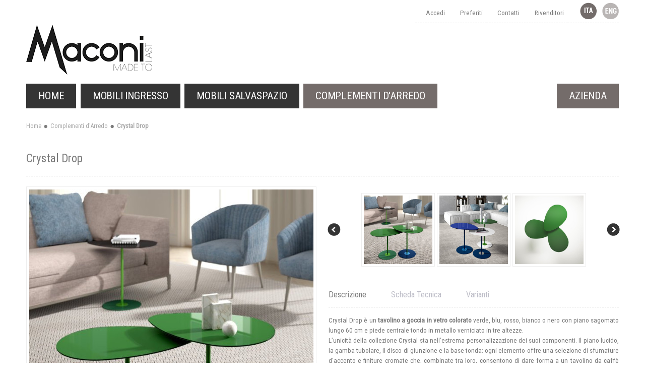

--- FILE ---
content_type: text/html; charset=UTF-8
request_url: https://www.maconisrl.it/it/complementi-arredo-casa/tavolino-a-goccia-vetro-colorato-crystal-drop.html
body_size: 28177
content:
<!DOCTYPE html PUBLIC "-//W3C//DTD XHTML 1.0 Strict//EN" "http://www.w3.org/TR/xhtml1/DTD/xhtml1-strict.dtd">
<html xmlns="http://www.w3.org/1999/xhtml" xml:lang="it" lang="it">
<head>

<meta http-equiv="Content-Type" content="text/html; charset=utf-8" />
<title>Tavolino a goccia in vetro colorato Crystal Drop</title>
	<meta name="viewport" content="width=device-width, initial-scale=1, maximum-scale=1" />
<meta name="description" content="Originali tavolini a goccia con piano in vetro colorato verde, blu, rosso, bianco o nero e piede centrale in metallo. In 3 altezze, sovrapponibili." />
<meta name="keywords" content="tavolino a goccia vetro colorato" />
<meta name="robots" content="INDEX,FOLLOW" />
<link rel="icon" href="https://www.maconisrl.it/skin/frontend/ultimo/maconi/favicon.ico" type="image/x-icon" />
<link rel="shortcut icon" href="https://www.maconisrl.it/skin/frontend/ultimo/maconi/favicon.ico" type="image/x-icon" />

<!--[if lt IE 7]>
<script type="text/javascript">
//<![CDATA[
    var BLANK_URL = 'https://www.maconisrl.it/js/blank.html';
    var BLANK_IMG = 'https://www.maconisrl.it/js/spacer.gif';
//]]>
</script>
<![endif]-->

<link rel="stylesheet" type="text/css" href="https://www.maconisrl.it/js/calendar/calendar-win2k-1.css" />
<link rel="stylesheet" type="text/css" href="https://www.maconisrl.it/js/mageworx/lightbox/css/lightbox.css" />
<link rel="stylesheet" type="text/css" href="https://www.maconisrl.it/skin/frontend/ultimo/default/css/styles.css" media="all" />
<link rel="stylesheet" type="text/css" href="https://www.maconisrl.it/skin/frontend/base/default/css/widgets.css" media="all" />
<link rel="stylesheet" type="text/css" href="https://www.maconisrl.it/skin/frontend/base/default/aw_blog/css/style.css" media="all" />
<link rel="stylesheet" type="text/css" href="https://www.maconisrl.it/skin/frontend/ultimo/default/css/infortis/_shared/itemslider.css" media="all" />
<link rel="stylesheet" type="text/css" href="https://www.maconisrl.it/skin/frontend/ultimo/default/css/infortis/_shared/generic-nav.css" media="all" />
<link rel="stylesheet" type="text/css" href="https://www.maconisrl.it/skin/frontend/ultimo/default/css/infortis/brands/brands.css" media="all" />
<link rel="stylesheet" type="text/css" href="https://www.maconisrl.it/skin/frontend/ultimo/default/css/infortis/ultra-slideshow/ultra-slideshow.css" media="all" />
<link rel="stylesheet" type="text/css" href="https://www.maconisrl.it/skin/frontend/ultimo/default/css/infortis/_shared/itemgrid.css" media="all" />
<link rel="stylesheet" type="text/css" href="https://www.maconisrl.it/skin/frontend/ultimo/default/css/infortis/_shared/accordion.css" media="all" />
<link rel="stylesheet" type="text/css" href="https://www.maconisrl.it/skin/frontend/ultimo/default/css/infortis/ultra-megamenu/ultra-megamenu.css" media="all" />
<link rel="stylesheet" type="text/css" href="https://www.maconisrl.it/skin/frontend/ultimo/default/css/infortis/ultra-megamenu/classic.css" media="all" />
<link rel="stylesheet" type="text/css" href="https://www.maconisrl.it/skin/frontend/ultimo/default/css/styles-infortis.css" media="all" />
<link rel="stylesheet" type="text/css" href="https://www.maconisrl.it/skin/frontend/ultimo/default/css/infortis/_shared/generic-cck.css" media="all" />
<link rel="stylesheet" type="text/css" href="https://www.maconisrl.it/skin/frontend/ultimo/default/css/infortis/_shared/dropdown.css" media="all" />
<link rel="stylesheet" type="text/css" href="https://www.maconisrl.it/skin/frontend/ultimo/default/css/infortis/_shared/icons.css" media="all" />
<link rel="stylesheet" type="text/css" href="https://www.maconisrl.it/skin/frontend/ultimo/default/css/infortis/_shared/tabs.css" media="all" />
<link rel="stylesheet" type="text/css" href="https://www.maconisrl.it/skin/frontend/ultimo/default/css/icons-theme.css" media="all" />
<link rel="stylesheet" type="text/css" href="https://www.maconisrl.it/skin/frontend/ultimo/default/css/icons-social.css" media="all" />
<link rel="stylesheet" type="text/css" href="https://www.maconisrl.it/skin/frontend/ultimo/default/css/common.css" media="all" />
<link rel="stylesheet" type="text/css" href="https://www.maconisrl.it/skin/frontend/ultimo/default/css/_config/design_it.css" media="all" />
<link rel="stylesheet" type="text/css" href="https://www.maconisrl.it/skin/frontend/ultimo/default/css/override-components.css" media="all" />
<link rel="stylesheet" type="text/css" href="https://www.maconisrl.it/skin/frontend/ultimo/default/css/override-modules.css" media="all" />
<link rel="stylesheet" type="text/css" href="https://www.maconisrl.it/skin/frontend/ultimo/default/css/override-theme.css" media="all" />
<link rel="stylesheet" type="text/css" href="https://www.maconisrl.it/skin/frontend/ultimo/default/css/infortis/_shared/grid12.css" media="all" />
<link rel="stylesheet" type="text/css" href="https://www.maconisrl.it/skin/frontend/ultimo/default/css/_config/grid_it.css" media="all" />
<link rel="stylesheet" type="text/css" href="https://www.maconisrl.it/skin/frontend/ultimo/default/css/_config/layout_it.css" media="all" />
<link rel="stylesheet" type="text/css" href="https://www.maconisrl.it/skin/frontend/ultimo/maconi/css/custom.css" media="all" />
<link rel="stylesheet" type="text/css" href="https://www.maconisrl.it/skin/frontend/ultimo/maconi/css/infortis/cloud-zoom/cloud-zoom.css" media="all" />
<link rel="stylesheet" type="text/css" href="https://www.maconisrl.it/skin/frontend/ultimo/default/css/infortis/_shared/colorbox.css" media="all" />
<link rel="stylesheet" type="text/css" href="https://www.maconisrl.it/skin/frontend/ultimo/default/css/print.css" media="print" />
<script type="text/javascript" src="https://www.maconisrl.it/js/prototype/prototype.js"></script>
<script type="text/javascript" src="https://www.maconisrl.it/js/lib/ccard.js"></script>
<script type="text/javascript" src="https://www.maconisrl.it/js/prototype/validation.js"></script>
<script type="text/javascript" src="https://www.maconisrl.it/js/scriptaculous/builder.js"></script>
<script type="text/javascript" src="https://www.maconisrl.it/js/scriptaculous/effects.js"></script>
<script type="text/javascript" src="https://www.maconisrl.it/js/scriptaculous/dragdrop.js"></script>
<script type="text/javascript" src="https://www.maconisrl.it/js/scriptaculous/controls.js"></script>
<script type="text/javascript" src="https://www.maconisrl.it/js/scriptaculous/slider.js"></script>
<script type="text/javascript" src="https://www.maconisrl.it/js/varien/js.js"></script>
<script type="text/javascript" src="https://www.maconisrl.it/js/varien/form.js"></script>
<script type="text/javascript" src="https://www.maconisrl.it/js/varien/menu.js"></script>
<script type="text/javascript" src="https://www.maconisrl.it/js/mage/translate.js"></script>
<script type="text/javascript" src="https://www.maconisrl.it/js/mage/cookies.js"></script>
<script type="text/javascript" src="https://www.maconisrl.it/js/infortis/jquery/jquery-1.7.2.min.js"></script>
<script type="text/javascript" src="https://www.maconisrl.it/js/infortis/jquery/jquery-noconflict.js"></script>
<script type="text/javascript" src="https://www.maconisrl.it/js/infortis/jquery/plugins/jquery.owlcarousel.min.js"></script>
<script type="text/javascript" src="https://www.maconisrl.it/js/infortis/jquery/plugins/jquery.easing.min.js"></script>
<script type="text/javascript" src="https://www.maconisrl.it/js/infortis/jquery/plugins/jquery.accordion.min.js"></script>
<script type="text/javascript" src="https://www.maconisrl.it/js/infortis/jquery/plugins/jquery.tabs.min.js"></script>
<script type="text/javascript" src="https://www.maconisrl.it/js/infortis/jquery/plugins/jquery.ba-throttle-debounce.min.js"></script>
<script type="text/javascript" src="https://www.maconisrl.it/js/varien/product.js"></script>
<script type="text/javascript" src="https://www.maconisrl.it/js/varien/product_options.js"></script>
<script type="text/javascript" src="https://www.maconisrl.it/js/varien/configurable.js"></script>
<script type="text/javascript" src="https://www.maconisrl.it/js/calendar/calendar.js"></script>
<script type="text/javascript" src="https://www.maconisrl.it/js/calendar/calendar-setup.js"></script>
<script type="text/javascript" src="https://www.maconisrl.it/js/infortis/jquery/plugins/jquery.cloudzoom.min.js"></script>
<script type="text/javascript" src="https://www.maconisrl.it/js/infortis/jquery/plugins/jquery.colorbox.min.js"></script>
<script type="text/javascript" src="https://www.maconisrl.it/js/mageworx/lightbox/js/lightbox.js"></script>
<link href="https://www.maconisrl.it/it/blog-maconi-complementi-di-arredo/rss/index/store_id/1/" title="Idee Blog" rel="alternate" type="application/rss+xml" />
<link rel="canonical" href="https://www.maconisrl.it/it/tavolino-a-goccia-vetro-colorato-crystal-drop.html" />
<!--[if IE]>
<link rel="stylesheet" type="text/css" href="https://www.maconisrl.it/skin/frontend/ultimo/default/css/styles-ie.css" media="all" />
<![endif]-->
<!--[if lt IE 7]>
<script type="text/javascript" src="https://www.maconisrl.it/js/lib/ds-sleight.js"></script>
<script type="text/javascript" src="https://www.maconisrl.it/skin/frontend/base/default/js/ie6.js"></script>
<![endif]-->
<!--[if lte IE 7]>
<link rel="stylesheet" type="text/css" href="https://www.maconisrl.it/skin/frontend/ultimo/default/css/styles-ie7.css" media="all" />
<![endif]-->
<!--[if lte IE 8]>
<link rel="stylesheet" type="text/css" href="https://www.maconisrl.it/skin/frontend/ultimo/default/css/styles-ie8.css" media="all" />
<![endif]-->
<!--[if lt IE 8]>
<link rel="stylesheet" type="text/css" href="https://www.maconisrl.it/js/mageworx/lightbox/css/lightbox-ie.css" />
<![endif]-->
<script type="text/javascript">
//<![CDATA[
var infortisTheme = {}; infortisTheme.responsive = true; infortisTheme.maxBreak = 1280;
//]]>
</script>
<script type="text/javascript">
//<![CDATA[
Mage.Cookies.path     = '/';
Mage.Cookies.domain   = '.www.maconisrl.it';
//]]>
</script>

<script type="text/javascript">
//<![CDATA[
optionalZipCountries = ["IE","PA","HK","MO"];
//]]>
</script>
<style type="text/css">
								</style><script type="text/javascript">//<![CDATA[
        var Translator = new Translate({"Please select an option.":"Selezionare una opzione.","This is a required field.":"Questo \u00e8 un campo obbligatorio.","Please enter a valid number in this field.":"Inserire un numero valido in questo campo.","Please use letters only (a-z or A-Z) in this field.":"Utilizzare solo lettere in questo campo (a-z o A-Z).","Please use only letters (a-z), numbers (0-9) or underscore(_) in this field, first character should be a letter.":"Utilizzare solo lettere (a-z), numeri (0-9) o underscore(_) in questo campo, la prima lettera deve essere una lettera.","Please enter a valid phone number. For example (123) 456-7890 or 123-456-7890.":"Inserisci un numero di telefono valido. Per esempio (123) 456-7890 o 123-456-7890.","Please enter a valid date.":"Inserire una data valida.","Please enter a valid email address. For example johndoe@domain.com.":"Inserire un indirizzo email valido. Per esempio johndoe@domain.com.","Please make sure your passwords match.":"Assicurati che le password corrispondano.","Please enter a valid URL. For example http:\/\/www.example.com or www.example.com":"Inserire un URL valido. Per esempio http:\/\/www.example.com o www.example.com","Please enter a valid social security number. For example 123-45-6789.":"Inserire un numero valido di previdenza sociale. Per esempio 123-45-6789.","Please enter a valid zip code. For example 90602 or 90602-1234.":"Inserire un codice zip valdio. Per esempio 90602 o 90602-1234.","Please enter a valid zip code.":"Inserire codice zip valido.","Please use this date format: dd\/mm\/yyyy. For example 17\/03\/2006 for the 17th of March, 2006.":"Utilizzare questo formato della data: dd\/mm\/yyyy. Per esempio 17\/03\/2006 per il 17 di Marzo, 2006.","Please enter a valid $ amount. For example $100.00.":"Inserire un importo valido di $. Per esempio $100.00.","Please select one of the above options.":"Selezionare una delle opzioni soprastanti.","Please select one of the options.":"Selezionare una delle opzioni.","Please select State\/Province.":"Selezionare Stato\/Provincia.","Please enter a number greater than 0 in this field.":"Insereire un numero maggiore di 0 in questo campo.","Please enter a valid credit card number.":"Inserire un numero di carta di credito valido.","Please wait, loading...":"Attendere prego, caricamento...","Complete":"Completo","Add Products":"Aggiungi prodotti","Please choose to register or to checkout as a guest":"Scegli di registrarti o di fare il checkout come ospite","Please specify shipping method.":"Specificare il metodo di spedizione.","Please specify payment method.":"Specificare il metodo di pagamento.","Add to Cart":"Aggiungi ai Preferiti","In Stock":"Disponibile","Out of Stock":"Non disponibile"});
        //]]></script><!-- consentManager -->
<script type="text/javascript" data-cmp-ab="1" src="https://cdn.consentmanager.net/delivery/autoblocking/960bdc06926a1.js" data-cmp-host="b.delivery.consentmanager.net" data-cmp-cdn="cdn.consentmanager.net" data-cmp-codesrc="0"></script>

<!-- Google tag (gtag.js) -->
<script async src="https://www.googletagmanager.com/gtag/js?id=G-0BMDS6706J"></script>
<script>
  window.dataLayer = window.dataLayer || [];
  function gtag(){dataLayer.push(arguments);}
  gtag('js', new Date());

  gtag('config', 'G-0BMDS6706J');
</script>


	<link href='//fonts.googleapis.com/css?family=Roboto+Condensed&amp;subset=latin' rel='stylesheet' type='text/css' />
<!-- Matomo -->
<script>
  var _paq = window._paq = window._paq || [];
  /* tracker methods like "setCustomDimension" should be called before "trackPageView" */
  _paq.push(['trackPageView']);
  _paq.push(['enableLinkTracking']);
  (function() {
    var u="https://mat.velvesolutions.com/";
    _paq.push(['setTrackerUrl', u+'matomo.php']);
    _paq.push(['setSiteId', '4']);
    var d=document, g=d.createElement('script'), s=d.getElementsByTagName('script')[0];
    g.async=true; g.src=u+'matomo.js'; s.parentNode.insertBefore(g,s);
  })();
</script>
<!-- End Matomo Code -->
</head>
<body class="catalog-product-view catalog-product-view product-tavolino-a-goccia-vetro-colorato-crystal-drop categorypath-home-accessories category-complementi-arredo-casa ">
<div id="root-wrapper">
<div class="wrapper">
        <noscript>
        <div class="global-site-notice noscript">
            <div class="notice-inner">
                <p>
                    <strong>JavaScript seems to be disabled in your browser.</strong><br />
                    You must have JavaScript enabled in your browser to utilize the functionality of this website.                </p>
            </div>
        </div>
    </noscript>
    <div class="page">
        

<div class="header-container" id="top">
<div class="header-container2">
<div class="header-container3">

    <div class="header-top-container">
        <div class="header-top header container clearer">
            <div class="grid-full">

                                                <div class="item item-left hide-below-960">
                    <p class="welcome-msg">Default welcome msg! </p>
                </div>

                                                	
    <div class="lang-switcher item item-right">
        <span class="current" style="background-image:url(https://www.maconisrl.it/skin/frontend/ultimo/maconi/images/flags/it.png);">&nbsp;</span><a href="https://www.maconisrl.it/en"><span style="background-image:url(https://www.maconisrl.it/skin/frontend/ultimo/maconi/images/flags/en.png);">&nbsp;</span></a>    </div>
				

<ul class="links">
<!--  hide-below-768 -->
	<li class="first">
		<a href="https://www.maconisrl.it/it/contatti-maconi" title="Contatti">Contatti</a>
	</li>
	<li class="">
		<a href="https://www.maconisrl.it/it/maconi-rivenditori-italia" title="Rivenditori Maconi">Rivenditori</a>
	</li>
</ul>    
<ul class="links">
            
			
            <li class="first" ><a href="https://www.maconisrl.it/it/customer/account/" title="Accedi" >Accedi</a></li>
                    
			
            <li class=" last" ><a href="https://www.maconisrl.it/it/checkout/cart/" title="Preferiti" class="top-link-cart">Preferiti</a></li>
            </ul>
                
            </div> <!-- end: grid-full -->
                    </div> <!-- end: header-top -->
    </div> <!-- end: header-top-container -->

    <div class="header-primary-container">
        <div class="header-primary header container">
            <div class="grid-full">

                <div class="header-main v-grid-container">

                    <div class="logo-wrapper v-grid grid12-4">
                                            <a href="https://www.maconisrl.it/it/" title="Maconi srl" class="logo"><strong>Maconi srl</strong><img src="https://www.maconisrl.it/skin/frontend/ultimo/maconi/images/maconi.png" alt="Maconi srl" /></a>
                                        </div>

                                        <div class="search-wrapper-centered clearer v-grid grid12-4  search-wrapper search-wrapper-mobile">
                        <form id="search_mini_form" action="https://www.maconisrl.it/it/catalogsearch/result/" method="get">
    <div class="form-search">
        <label for="search">Search:</label>
        <input id="search" type="text" name="q" value="" class="input-text" maxlength="128" />
        <button type="submit" title="Ricerca" class="button"><span><span>Ricerca</span></span></button>
        <div id="search_autocomplete" class="search-autocomplete"></div>
        <script type="text/javascript">
        //<![CDATA[
            var searchForm = new Varien.searchForm('search_mini_form', 'search', 'Cerca intero negozio qui...');
            searchForm.initAutocomplete('https://www.maconisrl.it/it/catalogsearch/ajax/suggest/', 'search_autocomplete');
        //]]>
        </script>
    </div>
</form>
                    </div>
                    
                    <div class="user-menu clearer v-grid grid12-4">

                        
                        
                        
                        
                        
                        
                        
                        
                        
                        
                        <div class="top-links links-wrapper-separators-left">

                                                    </div> <!-- end: top-links -->

                        
                        
                    </div> <!-- end: user-menu -->

                </div> <!-- end: v-grid-container -->

            </div> <!-- end: grid-full -->
        </div> <!-- end: header-primary -->
    </div> <!-- end: header-primary-container -->

    <div class="nav-container">
        <div class="nav container clearer show-bg">
            
    


    
    
        <div id="mobnav" class="grid-full">
            <a id="mobnav-trigger" href="">
                <span class="trigger-icon"><span class="line"></span><span class="line"></span><span class="line"></span></span>
                <span>Menu</span>
            </a>
        </div>

        <ul class="accordion vertnav vertnav-top grid-full">
        
                                        <li class="level0 nav-1 level-top first parent">
<a href="https://www.maconisrl.it/it/mobili-ingresso-moderni" class="level-top">
<span>Mobili Ingresso</span>
</a>
<span class="opener">&nbsp;</span>

<ul class="level0">
<li class="level1 nav-1-1 first">
<a href="https://www.maconisrl.it/it/mobili-ingresso-moderni/mobili-ingresso-componibili">
<span>Mobili Ingresso</span>
</a>
</li><li class="level1 nav-1-2">
<a href="https://www.maconisrl.it/it/mobili-ingresso-moderni/specchiere-specchi-ingresso">
<span>Specchiere</span>
</a>
</li><li class="level1 nav-1-3 last">
<a href="https://www.maconisrl.it/it/mobili-ingresso-moderni/appendiabiti-ingresso">
<span>Appendiabiti</span>
</a>
</li>
</ul>

</li><li class="level0 nav-2 level-top parent">
<a href="https://www.maconisrl.it/it/mobili-salvaspazio" class="level-top">
<span>Mobili Salvaspazio</span>
</a>
<span class="opener">&nbsp;</span>

<ul class="level0">
<li class="level1 nav-2-1 first">
<a href="https://www.maconisrl.it/it/mobili-salvaspazio/scarpiere-salvaspazio">
<span>Scarpiere</span>
</a>
</li><li class="level1 nav-2-2">
<a href="https://www.maconisrl.it/it/mobili-salvaspazio/consolle-trasformabili">
<span>Consolle Trasformabili</span>
</a>
</li><li class="level1 nav-2-3 last">
<a href="https://www.maconisrl.it/it/mobili-salvaspazio/letti-a-scomparsa">
<span>Letti a Scomparsa</span>
</a>
</li>
</ul>

</li><li class="level0 nav-3 active level-top last parent">
<a href="https://www.maconisrl.it/it/complementi-arredo-casa" class="level-top">
<span>Complementi d'Arredo</span>
</a>
<span class="opener">&nbsp;</span>

<ul class="level0">
<li class="level1 nav-3-1 first">
<a href="https://www.maconisrl.it/it/complementi-arredo-casa/tavolini-da-salotto">
<span>Tavolini da Salotto</span>
</a>
</li><li class="level1 nav-3-2">
<a href="https://www.maconisrl.it/it/complementi-arredo-casa/librerie-e-mensole">
<span>Librerie e Mensole</span>
</a>
</li><li class="level1 nav-3-3 last">
<a href="https://www.maconisrl.it/it/complementi-arredo-casa/sempre-utili">
<span>Sempre Utili</span>
</a>
</li>
</ul>

</li>                        
                        	<li class="level0 level-top parent company right">
		<a class="level-top" href="/it/produttori-mobili-ingresso-salvaspazio" title="Azienda">
			<span>Azienda</span>
<span class="caret">&nbsp;</span>
		</a>
<ul class="level0">
<li class="level1 nav-8-1 first">
<a href="/it/produttori-mobili-ingresso-salvaspazio" class="">
<span>Chi Siamo</span>
</a>
</li><li class="level1 nav-8-2">
<a href="/it/perche-sceglierci" class="">
<span>Perché Sceglierci</span>
</a>
</li><li class="level1 nav-8-3">
<a href="/it/novita-mobili-maconi">
<span>News</span>
</a>
</li><li class="level1 nav-8-4">
<a href="/it/contatti-maconi">
<span>Contatti</span>
</a>
</li><li class="level1 nav-8-5 last">
<a href="/it/maconi-rivenditori-italia">
<span>Store Locator</span>
</a>
</li>
</ul>
</li>
        </ul>

    


    
    
        <ul id="nav" class="grid-full classic">
        
                        
                                                        <li id="nav-home" class=" level0 level-top">
                    <a class="level-top feature feature-icon-hover" href="https://www.maconisrl.it/it/"><span>Home</span></a>
                </li>
                        
                                        <li class="level0 nav-4 level-top first parent">
<a href="https://www.maconisrl.it/it/mobili-ingresso-moderni" class="level-top">
<span>Mobili Ingresso</span><span class="caret">&nbsp;</span>
</a>

<ul class="level0">
<li class="level1 nav-4-1 first">
<a href="https://www.maconisrl.it/it/mobili-ingresso-moderni/mobili-ingresso-componibili">
<span>Mobili Ingresso</span>
</a>
</li><li class="level1 nav-4-2">
<a href="https://www.maconisrl.it/it/mobili-ingresso-moderni/specchiere-specchi-ingresso">
<span>Specchiere</span>
</a>
</li><li class="level1 nav-4-3 last">
<a href="https://www.maconisrl.it/it/mobili-ingresso-moderni/appendiabiti-ingresso">
<span>Appendiabiti</span>
</a>
</li>
</ul>

</li><li class="level0 nav-5 level-top parent">
<a href="https://www.maconisrl.it/it/mobili-salvaspazio" class="level-top">
<span>Mobili Salvaspazio</span><span class="caret">&nbsp;</span>
</a>

<ul class="level0">
<li class="level1 nav-5-1 first">
<a href="https://www.maconisrl.it/it/mobili-salvaspazio/scarpiere-salvaspazio">
<span>Scarpiere</span>
</a>
</li><li class="level1 nav-5-2">
<a href="https://www.maconisrl.it/it/mobili-salvaspazio/consolle-trasformabili">
<span>Consolle Trasformabili</span>
</a>
</li><li class="level1 nav-5-3 last">
<a href="https://www.maconisrl.it/it/mobili-salvaspazio/letti-a-scomparsa">
<span>Letti a Scomparsa</span>
</a>
</li>
</ul>

</li><li class="level0 nav-6 active level-top last parent">
<a href="https://www.maconisrl.it/it/complementi-arredo-casa" class="level-top">
<span>Complementi d'Arredo</span><span class="caret">&nbsp;</span>
</a>

<ul class="level0">
<li class="level1 nav-6-1 first">
<a href="https://www.maconisrl.it/it/complementi-arredo-casa/tavolini-da-salotto">
<span>Tavolini da Salotto</span>
</a>
</li><li class="level1 nav-6-2">
<a href="https://www.maconisrl.it/it/complementi-arredo-casa/librerie-e-mensole">
<span>Librerie e Mensole</span>
</a>
</li><li class="level1 nav-6-3 last">
<a href="https://www.maconisrl.it/it/complementi-arredo-casa/sempre-utili">
<span>Sempre Utili</span>
</a>
</li>
</ul>

</li>                    
                                    
                        	<li class="level0 level-top parent company right">
		<a class="level-top" href="/it/produttori-mobili-ingresso-salvaspazio" title="Azienda">
			<span>Azienda</span>
<span class="caret">&nbsp;</span>
		</a>
<ul class="level0">
<li class="level1 nav-8-1 first">
<a href="/it/produttori-mobili-ingresso-salvaspazio" class="">
<span>Chi Siamo</span>
</a>
</li><li class="level1 nav-8-2">
<a href="/it/perche-sceglierci" class="">
<span>Perché Sceglierci</span>
</a>
</li><li class="level1 nav-8-3">
<a href="/it/novita-mobili-maconi">
<span>News</span>
</a>
</li><li class="level1 nav-8-4">
<a href="/it/contatti-maconi">
<span>Contatti</span>
</a>
</li><li class="level1 nav-8-5 last">
<a href="/it/maconi-rivenditori-italia">
<span>Store Locator</span>
</a>
</li>
</ul>
</li>            
        </ul>

    


    
    
        <script type="text/javascript">
        //<![CDATA[

                        
                                        var activateMobileMenu = function()
                    {
                        if (jQuery(window).width() < 960)
                        {
                            jQuery('#mobnav').show();
                            jQuery('.vertnav-top').addClass('mobile');
                            jQuery('#nav').addClass('mobile');
                        }
                        else
                        {
                            jQuery('#nav').removeClass('mobile');
                            jQuery('.vertnav-top').removeClass('mobile');
                            jQuery('#mobnav').hide();
                        }
                    }
                    activateMobileMenu();
                    jQuery(window).resize(activateMobileMenu);
        
                
                                jQuery('#mobnav-trigger').toggle(function() {
                    jQuery('.vertnav-top').addClass('show');
                    jQuery(this).addClass('active');
                }, function() {
                    jQuery('.vertnav-top').removeClass('show');
                    jQuery(this).removeClass('active');
                });
                
        //]]>
        </script>

    


    
    
        <script type="text/javascript">
        //<![CDATA[

        
            var isTouchDevice = ('ontouchstart' in window) || (navigator.msMaxTouchPoints > 0);
            jQuery(window).on("load", function() {

                if (isTouchDevice)
                {
                    jQuery('#nav a.level-top').click(function(e) {
                        $t = jQuery(this);
                        $parent = $t.parent();
                        if ($parent.hasClass('parent'))
                        {
                            if ( !$t.hasClass('menu-ready'))
                            {                    
                                jQuery('#nav a.level-top').removeClass('menu-ready');
                                $t.addClass('menu-ready');
                                return false;
                            }
                            else
                            {
                                $t.removeClass('menu-ready');
                            }
                        }
                    });
                }

            }); //end: on load

        //]]>
        </script>

    
        </div> <!-- end: nav -->
    </div> <!-- end: nav-container -->

</div> <!-- end: header-container3 -->
</div> <!-- end: header-container2 -->
</div> <!-- end: header-container -->
        <div class="main-container col1-layout">
            <div class="main-before-top-container"></div>
            <div class="main container">
                <div class="grid-full breadcrumbs">
    <ul>
                    <li class="home">
                            <a href="https://www.maconisrl.it/it/" title="Vai alla Home Page">Home</a>
                                        <span>/ </span>
                        </li>
                    <li class="category6">
                            <a href="https://www.maconisrl.it/it/complementi-arredo-casa" title="">Complementi d'Arredo</a>
                                        <span>/ </span>
                        </li>
                    <li class="product">
                            <strong>Crystal Drop</strong>
                                    </li>
            </ul>
</div>
                <div class="preface grid-full in-col1"></div>
                <div class="col-main grid-full in-col1">
                                        <script type="text/javascript">
    var optionsPrice = new Product.OptionsPrice({"priceFormat":{"pattern":"%s\u00a0\u20ac","precision":2,"requiredPrecision":2,"decimalSymbol":",","groupSymbol":".","groupLength":3,"integerRequired":1},"includeTax":"false","showIncludeTax":false,"showBothPrices":false,"idSuffix":"_clone","oldPlusDisposition":0,"plusDisposition":0,"plusDispositionTax":0,"oldMinusDisposition":0,"minusDisposition":0,"productId":"234","productPrice":294.02,"productOldPrice":294.02,"priceInclTax":294.02,"priceExclTax":294.02,"skipCalculate":1,"defaultTax":0,"currentTax":0,"tierPrices":[],"tierPricesInclTax":[],"swatchPrices":null});
</script>
<div id="messages_product_view"></div>
<div class="product-view">

    <form action="https://www.maconisrl.it/it/checkout/cart/add/uenc/aHR0cHM6Ly93d3cubWFjb25pc3JsLml0L2l0L2NvbXBsZW1lbnRpLWFycmVkby1jYXNhL3Rhdm9saW5vLWEtZ29jY2lhLXZldHJvLWNvbG9yYXRvLWNyeXN0YWwtZHJvcC5odG1sP19fX1NJRD1T/product/234/form_key/cUXmB7DxlXg8Z68h/" method="post" id="product_addtocart_form" enctype="multipart/form-data">

    	<input name="form_key" type="hidden" value="cUXmB7DxlXg8Z68h" />
        <div class="no-display">
            <input type="hidden" name="product" value="234" />
            <input type="hidden" name="related_product" id="related-products-field" value="" />
        </div>
        
    	
        <div class="product-img-column grid12-6">

            



<div class="img-box img-box-style1">


        
                
        <p class="product-image simple-mode" style="max-width: 564px;">
        
            <a href="https://www.maconisrl.it/media/catalog/product/cache/1/image/650x/040ec09b1e35df139433887a97daa66f/c/o/coppia-tavolini-vetro-colorato-verde-crystal_2.jpg" class="cloud-zoom" id="zoom1" rel="position:'inside',showTitle:false,lensOpacity:0.5,smoothMove:3,zoomWidth:427,zoomHeight:275,adjustX:0,adjustY:0">
                <img src="https://www.maconisrl.it/media/catalog/product/cache/1/image/564x/040ec09b1e35df139433887a97daa66f/c/o/coppia-tavolini-vetro-colorato-verde-crystal_2.jpg" alt="Composizione di tavolini a goccia in vetro colorato Crystal Drop" title="Composizione di tavolini a goccia in vetro colorato Crystal Drop" />
            </a>
            
                                            <a id="zoom-btn" class="lightbox-group zoom-btn-large" href="https://www.maconisrl.it/media/catalog/product/cache/1/image/650x/040ec09b1e35df139433887a97daa66f/c/o/coppia-tavolini-vetro-colorato-verde-crystal_2.jpg" title="Composizione di tavolini a goccia in vetro colorato Crystal Drop">Zoom</a>
                
                    </p>
    
    




        <div class="more-images slider-arrows3 itemslider-thumbnails count-multi">
        <div id="itemslider-zoom" class="thumbnails slides">
        
                        
                                            <div class="item" >
                    <a href="https://www.maconisrl.it/media/catalog/product/cache/1/image/650x/040ec09b1e35df139433887a97daa66f/c/o/coppia-tavolini-vetro-colorato-verde-crystal_2.jpg" class="cloud-zoom-gallery lightbox-group" title="Composizione di tavolini a goccia in vetro colorato Crystal Drop"
                        rel="useZoom:'zoom1', smallImage: 'https://www.maconisrl.it/media/catalog/product/cache/1/image/564x/040ec09b1e35df139433887a97daa66f/c/o/coppia-tavolini-vetro-colorato-verde-crystal_2.jpg'">
                                                    <img class="lazyOwl" data-src="https://www.maconisrl.it/media/catalog/product/cache/1/thumbnail/250x/040ec09b1e35df139433887a97daa66f/c/o/coppia-tavolini-vetro-colorato-verde-crystal_2.jpg" alt="Composizione di tavolini a goccia in vetro colorato Crystal Drop"/>
                                            </a>
                </div>
                                            <div class="item" >
                    <a href="https://www.maconisrl.it/media/catalog/product/cache/1/image/650x/040ec09b1e35df139433887a97daa66f/c/o/composizione-tavolini-geometrici-colorati-crystal_2.jpg" class="cloud-zoom-gallery lightbox-group" title="Composizione di tavolini in vetro colorato Crystal Square, Drop e Round"
                        rel="useZoom:'zoom1', smallImage: 'https://www.maconisrl.it/media/catalog/product/cache/1/image/564x/040ec09b1e35df139433887a97daa66f/c/o/composizione-tavolini-geometrici-colorati-crystal_2.jpg'">
                                                    <img class="lazyOwl" data-src="https://www.maconisrl.it/media/catalog/product/cache/1/thumbnail/250x/040ec09b1e35df139433887a97daa66f/c/o/composizione-tavolini-geometrici-colorati-crystal_2.jpg" alt="Composizione di tavolini in vetro colorato Crystal Square, Drop e Round"/>
                                            </a>
                </div>
                                            <div class="item" >
                    <a href="https://www.maconisrl.it/media/catalog/product/cache/1/image/650x/040ec09b1e35df139433887a97daa66f/t/r/tris-di-tavolini-colorati-verdi-goccia-crystal_2.jpg" class="cloud-zoom-gallery lightbox-group" title="Set di 3 tavolini a goccia verdi sovrapposti"
                        rel="useZoom:'zoom1', smallImage: 'https://www.maconisrl.it/media/catalog/product/cache/1/image/564x/040ec09b1e35df139433887a97daa66f/t/r/tris-di-tavolini-colorati-verdi-goccia-crystal_2.jpg'">
                                                    <img class="lazyOwl" data-src="https://www.maconisrl.it/media/catalog/product/cache/1/thumbnail/250x/040ec09b1e35df139433887a97daa66f/t/r/tris-di-tavolini-colorati-verdi-goccia-crystal_2.jpg" alt="Set di 3 tavolini a goccia verdi sovrapposti"/>
                                            </a>
                </div>
                                            <div class="item" >
                    <a href="https://www.maconisrl.it/media/catalog/product/cache/1/image/650x/040ec09b1e35df139433887a97daa66f/t/a/tavolino-blu-forma-goccia-crystal_2.jpg" class="cloud-zoom-gallery lightbox-group" title="Opacità del piano in vetro verniciato blu"
                        rel="useZoom:'zoom1', smallImage: 'https://www.maconisrl.it/media/catalog/product/cache/1/image/564x/040ec09b1e35df139433887a97daa66f/t/a/tavolino-blu-forma-goccia-crystal_2.jpg'">
                                                    <img class="lazyOwl" data-src="https://www.maconisrl.it/media/catalog/product/cache/1/thumbnail/250x/040ec09b1e35df139433887a97daa66f/t/a/tavolino-blu-forma-goccia-crystal_2.jpg" alt="Opacità del piano in vetro verniciato blu"/>
                                            </a>
                </div>
                                            <div class="item" >
                    <a href="https://www.maconisrl.it/media/catalog/product/cache/1/image/650x/040ec09b1e35df139433887a97daa66f/t/a/tavolino-rotondo-vetro-colorato-elementi-crystal_2.jpg" class="cloud-zoom-gallery lightbox-group" title="Esploso del tavolino: piano, gamba, disco, base"
                        rel="useZoom:'zoom1', smallImage: 'https://www.maconisrl.it/media/catalog/product/cache/1/image/564x/040ec09b1e35df139433887a97daa66f/t/a/tavolino-rotondo-vetro-colorato-elementi-crystal_2.jpg'">
                                                    <img class="lazyOwl" data-src="https://www.maconisrl.it/media/catalog/product/cache/1/thumbnail/250x/040ec09b1e35df139433887a97daa66f/t/a/tavolino-rotondo-vetro-colorato-elementi-crystal_2.jpg" alt="Esploso del tavolino: piano, gamba, disco, base"/>
                                            </a>
                </div>
                                            <div class="item" >
                    <a href="https://www.maconisrl.it/media/catalog/product/cache/1/image/650x/040ec09b1e35df139433887a97daa66f/t/a/tavolino-rotondo-colorato-crystal-rosso-1_2.jpg" class="cloud-zoom-gallery lightbox-group" title="Tavolino con piano in vetro colorato - combinazione Rosso 1"
                        rel="useZoom:'zoom1', smallImage: 'https://www.maconisrl.it/media/catalog/product/cache/1/image/564x/040ec09b1e35df139433887a97daa66f/t/a/tavolino-rotondo-colorato-crystal-rosso-1_2.jpg'">
                                                    <img class="lazyOwl" data-src="https://www.maconisrl.it/media/catalog/product/cache/1/thumbnail/250x/040ec09b1e35df139433887a97daa66f/t/a/tavolino-rotondo-colorato-crystal-rosso-1_2.jpg" alt="Tavolino con piano in vetro colorato - combinazione Rosso 1"/>
                                            </a>
                </div>
                                            <div class="item" >
                    <a href="https://www.maconisrl.it/media/catalog/product/cache/1/image/650x/040ec09b1e35df139433887a97daa66f/t/a/tavolino-rotondo-colorato-crystal-rosso-2_2.jpg" class="cloud-zoom-gallery lightbox-group" title="Tavolino con piano in vetro colorato - combinazione Rosso 2"
                        rel="useZoom:'zoom1', smallImage: 'https://www.maconisrl.it/media/catalog/product/cache/1/image/564x/040ec09b1e35df139433887a97daa66f/t/a/tavolino-rotondo-colorato-crystal-rosso-2_2.jpg'">
                                                    <img class="lazyOwl" data-src="https://www.maconisrl.it/media/catalog/product/cache/1/thumbnail/250x/040ec09b1e35df139433887a97daa66f/t/a/tavolino-rotondo-colorato-crystal-rosso-2_2.jpg" alt="Tavolino con piano in vetro colorato - combinazione Rosso 2"/>
                                            </a>
                </div>
                                            <div class="item" >
                    <a href="https://www.maconisrl.it/media/catalog/product/cache/1/image/650x/040ec09b1e35df139433887a97daa66f/t/a/tavolino-rotondo-colorato-crystal-rosso-3_2.jpg" class="cloud-zoom-gallery lightbox-group" title="Tavolino con piano in vetro colorato - combinazione Rosso 3"
                        rel="useZoom:'zoom1', smallImage: 'https://www.maconisrl.it/media/catalog/product/cache/1/image/564x/040ec09b1e35df139433887a97daa66f/t/a/tavolino-rotondo-colorato-crystal-rosso-3_2.jpg'">
                                                    <img class="lazyOwl" data-src="https://www.maconisrl.it/media/catalog/product/cache/1/thumbnail/250x/040ec09b1e35df139433887a97daa66f/t/a/tavolino-rotondo-colorato-crystal-rosso-3_2.jpg" alt="Tavolino con piano in vetro colorato - combinazione Rosso 3"/>
                                            </a>
                </div>
                                            <div class="item" >
                    <a href="https://www.maconisrl.it/media/catalog/product/cache/1/image/650x/040ec09b1e35df139433887a97daa66f/t/a/tavolino-rotondo-colorato-crystal-blu-1_2.jpg" class="cloud-zoom-gallery lightbox-group" title="Tavolino con piano in vetro colorato - combinazione Blu 1"
                        rel="useZoom:'zoom1', smallImage: 'https://www.maconisrl.it/media/catalog/product/cache/1/image/564x/040ec09b1e35df139433887a97daa66f/t/a/tavolino-rotondo-colorato-crystal-blu-1_2.jpg'">
                                                    <img class="lazyOwl" data-src="https://www.maconisrl.it/media/catalog/product/cache/1/thumbnail/250x/040ec09b1e35df139433887a97daa66f/t/a/tavolino-rotondo-colorato-crystal-blu-1_2.jpg" alt="Tavolino con piano in vetro colorato - combinazione Blu 1"/>
                                            </a>
                </div>
                                            <div class="item" >
                    <a href="https://www.maconisrl.it/media/catalog/product/cache/1/image/650x/040ec09b1e35df139433887a97daa66f/t/a/tavolino-rotondo-colorato-crystal-blu-2_2.jpg" class="cloud-zoom-gallery lightbox-group" title="Tavolino con piano in vetro colorato - combinazione Blu 2"
                        rel="useZoom:'zoom1', smallImage: 'https://www.maconisrl.it/media/catalog/product/cache/1/image/564x/040ec09b1e35df139433887a97daa66f/t/a/tavolino-rotondo-colorato-crystal-blu-2_2.jpg'">
                                                    <img class="lazyOwl" data-src="https://www.maconisrl.it/media/catalog/product/cache/1/thumbnail/250x/040ec09b1e35df139433887a97daa66f/t/a/tavolino-rotondo-colorato-crystal-blu-2_2.jpg" alt="Tavolino con piano in vetro colorato - combinazione Blu 2"/>
                                            </a>
                </div>
                                            <div class="item" >
                    <a href="https://www.maconisrl.it/media/catalog/product/cache/1/image/650x/040ec09b1e35df139433887a97daa66f/t/a/tavolino-rotondo-colorato-crystal-blu-3_2.jpg" class="cloud-zoom-gallery lightbox-group" title="Tavolino con piano in vetro colorato - combinazione Blu 3"
                        rel="useZoom:'zoom1', smallImage: 'https://www.maconisrl.it/media/catalog/product/cache/1/image/564x/040ec09b1e35df139433887a97daa66f/t/a/tavolino-rotondo-colorato-crystal-blu-3_2.jpg'">
                                                    <img class="lazyOwl" data-src="https://www.maconisrl.it/media/catalog/product/cache/1/thumbnail/250x/040ec09b1e35df139433887a97daa66f/t/a/tavolino-rotondo-colorato-crystal-blu-3_2.jpg" alt="Tavolino con piano in vetro colorato - combinazione Blu 3"/>
                                            </a>
                </div>
                                            <div class="item" >
                    <a href="https://www.maconisrl.it/media/catalog/product/cache/1/image/650x/040ec09b1e35df139433887a97daa66f/t/a/tavolino-rotondo-vetro-verde-crystal-1_2.jpg" class="cloud-zoom-gallery lightbox-group" title="Tavolino con piano in vetro colorato - combinazione Verde 1"
                        rel="useZoom:'zoom1', smallImage: 'https://www.maconisrl.it/media/catalog/product/cache/1/image/564x/040ec09b1e35df139433887a97daa66f/t/a/tavolino-rotondo-vetro-verde-crystal-1_2.jpg'">
                                                    <img class="lazyOwl" data-src="https://www.maconisrl.it/media/catalog/product/cache/1/thumbnail/250x/040ec09b1e35df139433887a97daa66f/t/a/tavolino-rotondo-vetro-verde-crystal-1_2.jpg" alt="Tavolino con piano in vetro colorato - combinazione Verde 1"/>
                                            </a>
                </div>
                                            <div class="item" >
                    <a href="https://www.maconisrl.it/media/catalog/product/cache/1/image/650x/040ec09b1e35df139433887a97daa66f/t/a/tavolino-rotondo-verde-blu-crystal-3_2.jpg" class="cloud-zoom-gallery lightbox-group" title="Tavolino con piano in vetro colorato - combinazione Verde 2"
                        rel="useZoom:'zoom1', smallImage: 'https://www.maconisrl.it/media/catalog/product/cache/1/image/564x/040ec09b1e35df139433887a97daa66f/t/a/tavolino-rotondo-verde-blu-crystal-3_2.jpg'">
                                                    <img class="lazyOwl" data-src="https://www.maconisrl.it/media/catalog/product/cache/1/thumbnail/250x/040ec09b1e35df139433887a97daa66f/t/a/tavolino-rotondo-verde-blu-crystal-3_2.jpg" alt="Tavolino con piano in vetro colorato - combinazione Verde 2"/>
                                            </a>
                </div>
                                            <div class="item" >
                    <a href="https://www.maconisrl.it/media/catalog/product/cache/1/image/650x/040ec09b1e35df139433887a97daa66f/t/a/tavolino-rotondo-bianco-verde-crystal-3_2.jpg" class="cloud-zoom-gallery lightbox-group" title="Tavolino con piano in vetro colorato - combinazione Verde 3"
                        rel="useZoom:'zoom1', smallImage: 'https://www.maconisrl.it/media/catalog/product/cache/1/image/564x/040ec09b1e35df139433887a97daa66f/t/a/tavolino-rotondo-bianco-verde-crystal-3_2.jpg'">
                                                    <img class="lazyOwl" data-src="https://www.maconisrl.it/media/catalog/product/cache/1/thumbnail/250x/040ec09b1e35df139433887a97daa66f/t/a/tavolino-rotondo-bianco-verde-crystal-3_2.jpg" alt="Tavolino con piano in vetro colorato - combinazione Verde 3"/>
                                            </a>
                </div>
                                            <div class="item" >
                    <a href="https://www.maconisrl.it/media/catalog/product/cache/1/image/650x/040ec09b1e35df139433887a97daa66f/t/a/tavolino-rotondo-colorato-crystal-nero-1_2.jpg" class="cloud-zoom-gallery lightbox-group" title="Tavolino con piano in vetro colorato - combinazione Nero 1"
                        rel="useZoom:'zoom1', smallImage: 'https://www.maconisrl.it/media/catalog/product/cache/1/image/564x/040ec09b1e35df139433887a97daa66f/t/a/tavolino-rotondo-colorato-crystal-nero-1_2.jpg'">
                                                    <img class="lazyOwl" data-src="https://www.maconisrl.it/media/catalog/product/cache/1/thumbnail/250x/040ec09b1e35df139433887a97daa66f/t/a/tavolino-rotondo-colorato-crystal-nero-1_2.jpg" alt="Tavolino con piano in vetro colorato - combinazione Nero 1"/>
                                            </a>
                </div>
                                            <div class="item" >
                    <a href="https://www.maconisrl.it/media/catalog/product/cache/1/image/650x/040ec09b1e35df139433887a97daa66f/t/a/tavolino-rotondo-colorato-crystal-nero-2_2.jpg" class="cloud-zoom-gallery lightbox-group" title="Tavolino con piano in vetro colorato - combinazione Nero 2 "
                        rel="useZoom:'zoom1', smallImage: 'https://www.maconisrl.it/media/catalog/product/cache/1/image/564x/040ec09b1e35df139433887a97daa66f/t/a/tavolino-rotondo-colorato-crystal-nero-2_2.jpg'">
                                                    <img class="lazyOwl" data-src="https://www.maconisrl.it/media/catalog/product/cache/1/thumbnail/250x/040ec09b1e35df139433887a97daa66f/t/a/tavolino-rotondo-colorato-crystal-nero-2_2.jpg" alt="Tavolino con piano in vetro colorato - combinazione Nero 2 "/>
                                            </a>
                </div>
                                            <div class="item" >
                    <a href="https://www.maconisrl.it/media/catalog/product/cache/1/image/650x/040ec09b1e35df139433887a97daa66f/t/a/tavolino-rotondo-vetro-bianco-crystal-1_2.jpg" class="cloud-zoom-gallery lightbox-group" title="Tavolino con piano in vetro colorato - combinazione Bianco 1"
                        rel="useZoom:'zoom1', smallImage: 'https://www.maconisrl.it/media/catalog/product/cache/1/image/564x/040ec09b1e35df139433887a97daa66f/t/a/tavolino-rotondo-vetro-bianco-crystal-1_2.jpg'">
                                                    <img class="lazyOwl" data-src="https://www.maconisrl.it/media/catalog/product/cache/1/thumbnail/250x/040ec09b1e35df139433887a97daa66f/t/a/tavolino-rotondo-vetro-bianco-crystal-1_2.jpg" alt="Tavolino con piano in vetro colorato - combinazione Bianco 1"/>
                                            </a>
                </div>
                                            <div class="item" >
                    <a href="https://www.maconisrl.it/media/catalog/product/cache/1/image/650x/040ec09b1e35df139433887a97daa66f/t/a/tavolino-rotondo-bianco-blu-crystal-2_2.jpg" class="cloud-zoom-gallery lightbox-group" title="Tavolino con piano in vetro colorato - combinazione Bianco 2"
                        rel="useZoom:'zoom1', smallImage: 'https://www.maconisrl.it/media/catalog/product/cache/1/image/564x/040ec09b1e35df139433887a97daa66f/t/a/tavolino-rotondo-bianco-blu-crystal-2_2.jpg'">
                                                    <img class="lazyOwl" data-src="https://www.maconisrl.it/media/catalog/product/cache/1/thumbnail/250x/040ec09b1e35df139433887a97daa66f/t/a/tavolino-rotondo-bianco-blu-crystal-2_2.jpg" alt="Tavolino con piano in vetro colorato - combinazione Bianco 2"/>
                                            </a>
                </div>
                                            <div class="item" >
                    <a href="https://www.maconisrl.it/media/catalog/product/cache/1/image/650x/040ec09b1e35df139433887a97daa66f/c/o/colori-tavolini-crystal-drop-square_1.jpg" class="cloud-zoom-gallery lightbox-group" title="Colori disponibili"
                        rel="useZoom:'zoom1', smallImage: 'https://www.maconisrl.it/media/catalog/product/cache/1/image/564x/040ec09b1e35df139433887a97daa66f/c/o/colori-tavolini-crystal-drop-square_1.jpg'">
                                                    <img class="lazyOwl" data-src="https://www.maconisrl.it/media/catalog/product/cache/1/thumbnail/250x/040ec09b1e35df139433887a97daa66f/c/o/colori-tavolini-crystal-drop-square_1.jpg" alt="Colori disponibili"/>
                                            </a>
                </div>
                    
                </div>
    </div> <!-- end: more-images -->
</div> <!-- end: img-box -->



		<script type="text/javascript">
        jQuery(function($) {
            
            $(".lightbox-group").colorbox({
			                rel:		'lightbox-group',
			                opacity:	0.5,
                speed:		300,
                current:	'image {current} of {total}'
				, maxWidth:'95%', maxHeight:'95%'			});
			
			//Product thumbnails
							$(".cloud-zoom-gallery").first().removeClass("cboxElement");
						
			$(".cloud-zoom-gallery").click(function() {
				$("#zoom-btn").attr('href', $(this).attr('href'));
				$("#zoom-btn").attr('title', $(this).attr('title'));
			
									$(".cloud-zoom-gallery").each(function() {
						$(this).addClass("cboxElement");
					});
					$(this).removeClass("cboxElement");
							});
            
        });
    </script>

<script type="text/javascript">
//<![CDATA[

    jQuery(function($) {

        var t; $(window).resize(function() { clearTimeout(t); t = setTimeout(function() { $(".more-images .cloud-zoom-gallery").first().click(); }, 200); });

            var owl = $('#itemslider-zoom');
        owl.owlCarousel({

            mouseDrag: false,

                    lazyLoad: true,
        
                    itemsCustom: [ [0, 1], [219, 2], [299, 2], [459, 3], [640, 3], [747, 3], [1259, 3] ],
            responsiveRefreshRate: 50,
        
                    slideSpeed: 200,
        
        
                    autoPlay: 5000,
        
            stopOnHover: true,

                    rewindNav: true,
            rewindSpeed: 600,
        
            pagination: false,
            navigation: true

        }); //end: owl
    
    });
//]]>
</script>
            
            
        </div>
        
        <div class="product-shop grid12-6">

            <div class="product-name">
                <h1>Crystal Drop</h1>
            </div>
            
                        
            <div id="primary-col-placeholder" class="img-box img-box-style1"></div>
            
            
            
                        
                        
                        
                        <div id="price-box-with-labels">
                <span class="label-prezzo-scheda">Prezzo a partire da</span>
                241,01 €                <span class="label-prezzo-scheda">(Iva esclusa)</span>

            </div>
            
                        
            
                        
            
        </div> <!-- end: product-shop -->
        
        
	<div class="bottom-container grid12-12">
		<div class="bottom-container-header grid12-9">
			<h3 class="section-title">Configuratore</h3>
							<div class="no-left-gutter grid12-8">
							        		<div class="box-additional ">
							<div class="container2-wrapper"><div class="product-options" id="product-options-wrapper">
    <script type="text/javascript">
//<![CDATA[
var DateOption = Class.create({

    getDaysInMonth: function(month, year)
    {
        var curDate = new Date();
        if (!month) {
            month = curDate.getMonth();
        }
        if (2 == month && !year) { // leap year assumption for unknown year
            return 29;
        }
        if (!year) {
            year = curDate.getFullYear();
        }
        return 32 - new Date(year, month - 1, 32).getDate();
    },

    reloadMonth: function(event)
    {
        var selectEl = event.findElement();
        var idParts = selectEl.id.split("_");
        if (idParts.length != 3) {
            return false;
        }
        var optionIdPrefix = idParts[0] + "_" + idParts[1];
        var month = parseInt($(optionIdPrefix + "_month").value);
        var year = parseInt($(optionIdPrefix + "_year").value);
        var dayEl = $(optionIdPrefix + "_day");

        var days = this.getDaysInMonth(month, year);

        //remove days
        for (var i = dayEl.options.length - 1; i >= 0; i--) {
            if (dayEl.options[i].value > days) {
                dayEl.remove(dayEl.options[i].index);
            }
        }

        // add days
        var lastDay = parseInt(dayEl.options[dayEl.options.length-1].value);
        for (i = lastDay + 1; i <= days; i++) {
            this.addOption(dayEl, i, i);
        }
    },

    addOption: function(select, text, value)
    {
        var option = document.createElement('OPTION');
        option.value = value;
        option.text = text;

        if (select.options.add) {
            select.options.add(option);
        } else {
            select.appendChild(option);
        }
    }
});
dateOption = new DateOption();
//]]>
</script>
    <style type="text/css">
        .option a {text-decoration: none;}
        .option .special-price {color: #CD5033;}
        .option .small-image-preview {padding:3px;}
        .option li.swatch {display: inline-block; margin: 1px; text-align: center; }
        .option li.swatch-disabled {opacity: 0.3;}
        
        .option img.swatch, .option div.swatch {margin: 1px 1px 5px 1px;}
        .option img.swatch-selected, .option div.swatch-selected {border: 1px solid #000000; margin-bottom:4px;}

        .option div.container-swatch-color {
            display:inline-block;
            width:180px; 
            height:180px;
        }
        .option div.swatch-color {
            display:inline-block;
            width:100%;
            height:100%;
        }
        
        .option .limit-holder {
            display: block;
            padding: 10px 0 0;
        }
    </style>
    <!--[if lte IE 7]>
        <style type="text/css">
            .option li.swatch {float:left;}
        </style>
    <![endif]-->
    <script type="text/javascript">
        //<![CDATA[
        var optionFileUpload = {
            productForm : $('product_addtocart_form'),
            formAction : '',
            formElements : {},
            upload : function(element){
                this.formElements = this.productForm.getElementsBySelector('input', 'select', 'textarea', 'button');
                this.removeRequire(element.readAttribute('id').sub('option_', ''));

                template = '<iframe id="upload_target" name="upload_target" style="width:0; height:0; border:0;"><\/iframe>';

                Element.insert($('option_'+element.readAttribute('id').sub('option_', '')+'_uploaded_file'), {after: template});

                this.formAction = this.productForm.action;
                this.productForm.action = 'https://www.maconisrl.it/it/catalog/product/upload/option_id/'+element.readAttribute('id').sub('option_', '');
                this.productForm.target = 'upload_target';
                this.productForm.submit();
                this.productForm.target = '';
                this.productForm.action = this.formAction;
            },
            removeRequire: function(skipElementId){
                for(var i=0; i<this.formElements.length; i++){
                    if (this.formElements[i].readAttribute('id') != 'option_'+skipElementId+'_file' && this.formElements[i].type != 'button') {
                        this.formElements[i].disabled='disabled';
                    }
                }
            },
            addRequire: function(skipElementId){
                for(var i=0; i<this.formElements.length; i++){
                    if (this.formElements[i].readAttribute('name') != 'options_'+skipElementId+'_file' && this.formElements[i].type != 'button') {
                        this.formElements[i].disabled='';
                    }
                }
            },
            uploadCallback: function(data){
                this.addRequire(data.optionId);
                $('upload_target').remove();

                if (data.error) {

                } else {
                    $('option_'+data.optionId+'_uploaded_file').value = data.fileName;
                    $('option_'+data.optionId+'_file').value = '';
                    $('option_'+data.optionId+'_file').hide();
                    $('option_'+data.optionId+'').hide();
                    template = '<div id="option_'+data.optionId+'_file_box"><a href="#"><img src="var/options/'+data.fileName+'"><\/a><a href="#" onclick="optionFileUpload.removeFile('+data.optionId+')">Remove file<\/a>';

                    Element.insert($('option_'+data.optionId+'_uploaded_file'), {after: template});
                }
            },
            removeFile: function(optionId) {
                $('option_'+optionId+'_uploaded_file').value= '';
                $('option_'+optionId+'_file').show();
                $('option_'+optionId+'').show();

                $('option_'+optionId+'_file_box').remove();
            }
        };
        
        var optionTextCounter = {
            count : function(field,cntfield,maxlimit){
                if (field.value.length > maxlimit){
                    field.value = field.value.substring(0, maxlimit);
                } else {
                    cntfield.innerHTML = maxlimit - field.value.length;
                }
            }
        };
        
        Product.Options = Class.create();
        Product.Options.prototype = {
            initialize : function(config){
                this.config = config;
                this.reloadPrice();
            },
            taxOptions: [],
            productTax: false,
            getProductQty: function() {
                var qty = 1;
                if ($('qty') && !isNaN(parseInt($('qty').getValue()))) {
                    var qty = parseInt($('qty').getValue());
                    if (qty <= 0) qty = 1;
                }
                return qty;
            },
            getProductPriceByQty: function() {
                if (this.productTax===false) this.productTax = optionsPrice.currentTax;
                
                var prQty = this.getProductQty();
                var prPrice = 294.02;
                                return prPrice;
            },
            getOptionPriceByQty: function(opConfig, opQty, optionId, valueId) {
                var opPrice = parseFloat(opConfig['price']);
                if (opConfig['price_type']=='percent' && opPrice!=0) {
                    opPrice = this.getProductPriceByQty() * (opPrice/100);
                }
                var prQty = this.getProductQty();
                if (isNaN(opQty)) opQty = 1;
                                var totalOpPrice = opPrice * opQty;
                if (this.config[optionId]['is_onetime']==0) {
                    totalOpPrice = totalOpPrice * prQty;
                }
                
                if (totalOpPrice>0 && typeof(opConfig['tax'])!='undefined') {
                    this.taxOptions.push([opConfig['tax'], totalOpPrice]);
                }
                return totalOpPrice;
            },
            getOldOptionPriceByQty: function(opConfig, opQty, optionId) {
                if (opConfig['old_price']>0) {
                    var opPrice = parseFloat(opConfig['old_price']);
                } else {
                    var opPrice = parseFloat(opConfig['price']);
                }
                if (opConfig['price_type']=='percent' && opPrice!=0) {
                    opPrice = 294.02 * (opPrice/100);
                }
                var prQty = this.getProductQty();
                if (isNaN(opQty)) opQty = 1;
                if (this.config[optionId]['is_onetime']==0) return opPrice * prQty * opQty;
                return opPrice * opQty;
            },
                        reloadOptionTierPriceBlock: function(el){
                        },
            reloadPrice: function() {
                this.taxOptions = [];
                var price = 0;
                var oldPrice = 0;
                var config = this.config;
                var skipIds = [];
                $$('.product-custom-option').each(function(element){
                    var optionId = 0;
                    element.name.sub(/[0-9]+/, function(match){
                        optionId = match[0];
                    });
                    if (config[optionId] && !element.disabled) {
                        var configOptions = config[optionId];
                        
                        if (element.type == 'radio') {
                            this.reloadOptionTierPriceBlock(element);
                            if (element.checked && typeof(configOptions[element.getValue()])!='undefined') {
                                if ($('options_'+optionId+'_qty')) optionQty = parseInt($('options_'+optionId+'_qty').value); else optionQty = 1;
                                price += this.getOptionPriceByQty(configOptions[element.getValue()], optionQty, optionId, element.value);
                                oldPrice += this.getOldOptionPriceByQty(configOptions[element.getValue()], optionQty, optionId);
                            }
                        } else if(element.type == 'checkbox') {
                            this.reloadOptionTierPriceBlock(element);
                            if (element.checked && typeof(configOptions[element.getValue()])!='undefined') {
                                if ($('options_'+optionId+'_'+element.value+'_qty')) optionQty = parseInt($('options_'+optionId+'_'+element.value+'_qty').value); else optionQty = 1;
                                price += this.getOptionPriceByQty(configOptions[element.getValue()], optionQty, optionId, element.value);
                                oldPrice += this.getOldOptionPriceByQty(configOptions[element.getValue()], optionQty, optionId);
                            }
                        } else if(element.hasClassName('datetime-picker') && !skipIds.include(optionId)) {
                            dateSelected = true;
                            $$('.product-custom-option[id^="options_' + optionId + '"]').each(function(dt){
                                if (dt.getValue() == '') {
                                    dateSelected = false;
                                }
                            });
                            if (dateSelected) {
                                if (typeof(configOptions['price'])!='undefined') {
                                    price += this.getOptionPriceByQty(configOptions, 1, optionId, 0);
                                    oldPrice += this.getOldOptionPriceByQty(configOptions, 1, optionId);
                                }
                                skipIds[optionId] = optionId;
                            }
                        } else if (element.type == 'select-one') {
                            this.reloadOptionTierPriceBlock(element);
                            if (element.options) {
                                // qty 
                                if ($('options_'+optionId+'_qty')) optionQty = parseInt($('options_'+optionId+'_qty').value); else optionQty = 1;
                                $A(element.options).each(function(selectOption){
                                    if (selectOption.selected && typeof(configOptions[selectOption.value])!='undefined') {                                        
                                        price += this.getOptionPriceByQty(configOptions[selectOption.value], optionQty, optionId, selectOption.value);
                                        oldPrice += this.getOldOptionPriceByQty(configOptions[selectOption.value], optionQty, optionId);
                                    }
                                }.bind(this));
                            }
                        } else if(element.type == 'select-multiple') {
                            this.reloadOptionTierPriceBlock(element);
                            if (element.options) {
                                $A(element.options).each(function(selectOption){
                                    if (selectOption.selected && typeof(configOptions[selectOption.value])!='undefined') {
                                        if ($('options_'+optionId+'_'+selectOption.value+'_qty')) optionQty = parseInt($('options_'+optionId+'_'+selectOption.value+'_qty').value); else optionQty = 1;
                                        price += this.getOptionPriceByQty(configOptions[selectOption.value], optionQty, optionId, selectOption.value);
                                        oldPrice += this.getOldOptionPriceByQty(configOptions[selectOption.value], optionQty, optionId);
                                    }
                                }.bind(this));
                            }
                        } else {
                            if (element.getValue().strip()!='') {
                                if (typeof(configOptions['price'])!='undefined') {
                                    price += this.getOptionPriceByQty(configOptions, 1, optionId, 0);
                                    oldPrice += this.getOldOptionPriceByQty(configOptions, 1, optionId);
                                }
                            }
                        }
                    }
                }.bind(this));                
                try {
                    optionsPrice.productPrice = this.getProductPriceByQty() * this.getProductQty();
                    optionsPrice.productOldPrice = (294.02 * this.getProductQty()) + oldPrice - price;
                                       
                                       
                    optionsPrice.changePrice('options', price);

                    // tax correction
                    var totalOpTaxCorr = 0;
                    this.taxOptions.each(function(taxData){
                        var opTaxCorr = taxData[0] - this.productTax;
                        opTaxCorr = (taxData[1] / (optionsPrice.productPrice + price)) * opTaxCorr;
                        totalOpTaxCorr += opTaxCorr;
                    }.bind(this));
                    optionsPrice.currentTax = this.productTax + totalOpTaxCorr;
                    
                    // magento bug fixed
                    optionsPrice.tierPrices = [];
                    
                    optionsPrice.reload();
                } catch (e) {}
            }
        };
        function validateOptionsCallback(elmId, result){
            
            var container = $(elmId).up('ul.options-list');
            if (result == 'failed') {
                $(container).removeClassName('validation-passed');
                $(container).addClassName('validation-failed');
            } else {
                $(container).removeClassName('validation-failed');
                $(container).addClassName('validation-passed');
            }
        }
        var opConfig = new Product.Options({"878":{"4180":{"price":0,"price_type":"fixed","title":"a goccia: cm 60 p.40"},"is_onetime":"0","image_mode":"1","exclude_first_image":"0"},"880":{"4182":{"price":0,"price_type":"fixed","title":"cm 44"},"4183":{"price":0,"price_type":"fixed","title":"cm 48"},"4184":{"price":0,"price_type":"fixed","title":"cm 52"},"is_onetime":"0","image_mode":"1","exclude_first_image":"0"},"877":{"4172":{"price":0,"price_type":"fixed","title":"vetro verniciato bianco"},"4173":{"price":0,"price_type":"fixed","title":"vetro verniciato blu"},"4174":{"price":0,"price_type":"fixed","title":"vetro verniciato nero"},"4175":{"price":0,"price_type":"fixed","title":"vetro verniciato rosso"},"4176":{"price":0,"price_type":"fixed","title":"vetro verniciato verde"},"is_onetime":"0","image_mode":"1","exclude_first_image":"0"},"879":{"4181":{"price":0,"price_type":"fixed","title":"metallo verniciato"},"is_onetime":"0","image_mode":"1","exclude_first_image":"0"}});
        var valueId, optionId;
        var enableAll = false;
        var inputs = new Array();
        function nodeAnalysis (currentNode) {
            var name = currentNode.nodeName.toLowerCase();
            switch (name)
            {
                case 'option' :
                    inputs.push(currentNode);
                    break;
                case 'input' :
                    if (currentNode.type=='checkbox' || currentNode.type=='radio') {
                        inputs.push(currentNode);
                    }
                    break;
                default : break;
            }
            for (var i = 0; i < currentNode.childNodes.length; i++) {
                if (currentNode.childNodes[i].nodeType == 1) {
                    nodeAnalysis(currentNode.childNodes[i]);
                }
            }
        }
        
        
        // set qty product from option
        var optionSetQtyProduct = {
            setQty: function() {
                if (!$('qty')) {
                    setTimeout('optionSetQtyProduct.setQty()', 500);
                    return;
                }                
                var totalQty = 0;
                var elArr = $$("input[id^='options_']:checked", "select[id^='select_']");
                
                if (elArr.length>0) {
                    elArr.each(function(el) {
                        var elIdArr = el.id.split('_');
                        var optionId = 0;
                    	if (elIdArr[1]) optionId = elIdArr[1];
                        
                        var elValueArr = [];
                        if (el.multiple) {
                            for (i=0; i < el.options.length; i++) {
                                if (el.options[i].selected) elValueArr.push(el.options[i].value);
                            }
                        } else {
                            elValueArr.push(el.value);
                        }
                        elValueArr.each(function(valueId) {
                            if (optionId && opConfig.config[optionId] && opConfig.config[optionId][valueId] && opConfig.config[optionId][valueId].x_qty) {
                                if ($('options_'+optionId+'_qty')) {
                                    var optionQty = parseInt($('options_'+optionId+'_qty').value);
                                } else if ($('options_'+optionId+'_'+valueId+'_qty')) {
                                    var optionQty = parseInt($('options_'+optionId+'_' + valueId + '_qty').value);
                                } else {
                                    var optionQty = 1;
                                }
                                totalQty += opConfig.config[optionId][valueId].x_qty * optionQty;
                            }
                        }.bind(this));
                    }.bind(this));
                }
                if (totalQty==0) totalQty = 1;
                if ($('qty').value!=totalQty) this.setTotalQty(totalQty);                
            },
            setTotalQty: function(qty) {
                var minimalQty = 1;
                if (minimalQty>0 && minimalQty>qty) qty = minimalQty;
                $('qty').value = qty;
                opConfig.reloadPrice();
            },
            hideQty: function() {
                if (!$('qty')) {
                    setTimeout('optionSetQtyProduct.hideQty()', 100);
                    return;
                }                
                //$('qty').previous('label').style.visibility = 'hidden';
                //$('qty').style.visibility = 'hidden';
                $('qty').writeAttribute('readonly', 'readonly');
            },
            checkboxQty: function(el) {
                var elIdArr = el.id.split('_');
                var optionId = 0;
                if (elIdArr[1]) optionId = elIdArr[1];
                
                var elQty = $('options_'+ optionId +'_'+ el.value +'_qty');
                if (!elQty) return;
                elQty.disabled=!el.checked;
                
                if (el.checked) {
                    if (elQty.value<=0) elQty.value = 1;
                    $(elQty).addClassName('validate-greater-than-zero');
                } else {
                    elQty.value = 0;
                    $(elQty).removeClassName('validate-greater-than-zero');
                }
            },
            multiSwatchQty: function(optionId, valueId, selected) {
                var elQty = $('options_'+ optionId +'_'+ valueId +'_qty');
                if (!elQty) return;
                elQty.disabled = !selected;
                
                if (selected) {
                    if (elQty.value<=0) elQty.value = 1;
                    $(elQty).addClassName('validate-greater-than-zero');
                } else {
                    elQty.value = 0;
                    $(elQty).removeClassName('validate-greater-than-zero');
                }
            },
            // limit qty functions:
            limitQtyData: {},
            setLimitQty: function(el) {
                var elIdArr = el.id.split('_');
                var optionId = 0;
                if (elIdArr[1]) optionId = elIdArr[1];

                var elValueArr = [];
                if (el.multiple) {
                    for (i=0; i < el.options.length; i++) {
                        if (el.options[i].selected) elValueArr.push(el.options[i].value);
                    }
                } else {
                    elValueArr.push(el.value);
                }
                elValueArr.each(function(valueId) {
                    if (optionId && opConfig.config[optionId] && opConfig.config[optionId][valueId] && opConfig.config[optionId][valueId].l_qty) {
                        var limit = parseInt(opConfig.config[optionId][valueId].l_qty);
                        if (dependentOptions && dependentOptions.dependentData[valueId]) {
                            dependentOptions.dependentData[valueId].each(function(IGI){
                                if (dependentOptions.inGroupIdData[IGI]) {
                                    for(var dElementId in dependentOptions.inGroupIdData[IGI]) {
                                        if (dElementId!='dependency' && dElementId!='out_of_stock' && dElementId!='view_mode' && $(dElementId)) {
                                            var elIdArr = dElementId.split('_');
                                            var dOptionId = 0;
                                            if (elIdArr[1]) dOptionId = elIdArr[1];
                                            this.limitQtyData[dOptionId] = limit; // set limit
                                            this.checkLimitQty(dOptionId);
                                        }
                                    }
                                }
                            }.bind(this));
                        }
                    }
                }.bind(this));
            },
            checkLimitQty: function(optionId, changedEl) {
                if (!optionId) return;
                
                var limit = 0;
                if (this.limitQtyData[optionId]) limit = this.limitQtyData[optionId];
                if (opConfig.config[optionId] && opConfig.config[optionId].max_characters) {
                    if (limit==0 || limit>opConfig.config[optionId].max_characters) limit = opConfig.config[optionId].max_characters;
                }
                if (limit==0) return;
                
                var totalQty = 0;
                var elArr = $$("input[id^='options_"+ optionId +"_']:checked", "select[id='select_"+ optionId +"']", "textarea[id='options_"+ optionId +"_text']", "input[id='options_"+ optionId +"_text']");
                
                if (elArr.length>0) {
                    elArr.each(function(el) {
                        var elIdArr = el.id.split('_');
                        var optionId = 0;
                    	if (elIdArr[1]) optionId = elIdArr[1];
                        
                        var elValueArr = [];
                        if (el.multiple) {
                            for (i=0; i < el.options.length; i++) {
                                if (el.options[i].selected) elValueArr.push(el.options[i].value);
                            }
                        } else {
                            if (el.value) elValueArr.push(el.value);
                        }
                        elValueArr.each(function(valueId) {
                            if ($('options_'+optionId+'_qty')) {
                                var optionQty = parseInt($('options_'+optionId+'_qty').value);
                            } else if ($('options_'+optionId+'_'+valueId+'_qty')) {
                                var optionQty = parseInt($('options_'+optionId+'_' + valueId + '_qty').value);
                            } else if ($('options_'+ optionId +'_text')) {
                                var optionQty = $('options_'+ optionId +'_text').value.length;
                            } else {
                                var optionQty = 1;
                            }
                            totalQty += optionQty;
                        }.bind(this));
                    }.bind(this));
                }
                
                
                var restQty = limit - totalQty;
                if ($('total_limit_' + optionId)) $('total_limit_' + optionId).innerHTML = limit - totalQty;
                if (restQty<0 && changedEl) {
                    if (parseInt(changedEl)>0) {
                        // swatch uncheck
                        optionSwatch.select(optionId, changedEl);
                    } else if ($(changedEl).hasClassName('qty')) {
                        var qty = parseInt(changedEl.value);
                        qty = qty + restQty;
                        if (qty<1) qty = 1;
                        changedEl.value = qty;
                        $(changedEl).onchange();
                    } else if ($(changedEl).hasClassName('checkbox')) {
                        $(changedEl).click();
                    } else if ($(changedEl).hasClassName('input-text') || $(changedEl).hasClassName('text-area')) {
                        // text
                        changedEl.value = changedEl.value.substr(0, limit);
                    }
                    this.checkLimitQty(optionId, false);
                }
            }
        };
        
        // swatch class
        var optionSwatch = {
            select: function(optionId, optionValueId) {
                var el = $('swatch_' + optionValueId);
                if (el && $(el).hasClassName('swatch-disabled')) return false;
                
                // change value
                var el = $('select_' + optionId);
                if (!el) return;
                for (i=0; i < el.options.length; i++) {
                    if (el.options[i].value && el.options[i].value==optionValueId) {
                        el.options[i].selected = !el.options[i].selected;
                    }
                }
                $(el).onchange();
            },
            change:function(el) {
                if (!el || !el.id) return;
                optionId = el.id.replace('select_', '');
                
                //change border
                var ul = $('ul_swatch_' + optionId);
                if (!ul) return;
                
                var span = $('span_swatch_' + optionId);
                if (span) span.remove();
                
                                // dependent
                var lis = ul.getElementsByTagName('li');
                for (i=0; i < lis.length; i++) {
                    lis[i].hide();
                    $(lis[i]).addClassName('swatch-disabled');
                }

                for (i=0; i < el.options.length; i++) {
                    if (el.options[i].value) {
                        var li = $('swatch_' + el.options[i].value);
                        if (li) {
                            li.show();
                            if (el.disabled==false && el.options[i].disabled==false) $(li).removeClassName('swatch-disabled');
                        }
                    }
                }
                                
                var noteText = [];
                for (i=0; i < el.options.length; i++) {
                    if (el.options[i].value) {
                        var li = $('swatch_' + el.options[i].value);
                        if (li) {                            
                            if (el.options[i].selected) {
                                var swatchEl = li.down('.swatch');
                                if (swatchEl) swatchEl.removeClassName('swatch').addClassName('swatch-selected');
                                // change title
                                if (el.options[i].text!='') {
                                    noteText.push(el.options[i].text);
                                }
                            } else {
                                var swatchEl = li.down('.swatch-selected');
                                if (swatchEl) swatchEl.removeClassName('swatch-selected').addClassName('swatch');
                            }
                            optionSetQtyProduct.multiSwatchQty(optionId, el.options[i].value, el.options[i].selected);
                        }
                    }
                }
                if (noteText.length>0) {
                    var dtEl = ul.up('dl').down('dt');
                    var pNoteEl = dtEl.down('p.note');
                    var spanSwatch  = '<span id="span_swatch_' + optionId + '"> - ' + noteText.join(', ') + '</span>';
                    if (pNoteEl) {
                        Element.insert($(pNoteEl), {'before':spanSwatch});
                    } else {
                        dtEl.innerHTML += spanSwatch;
                    }
                }
                opConfig.reloadPrice();
                // x5, x10
                if (el.readAttribute('onchange').indexOf('optionSetQtyProduct.setQty')>0) optionSetQtyProduct.setQty();
            }
        };
        
        // images class
        var optionImages = {
            ulId: ['div.product-img-box div.more-views ul', 'div.img-box div.more-images ul'],
            mainImageUrl: '',
            mainImageThumbnail: '',
            mainImageTitle: '',
            mainImageWidth: 240,
            newMainImageUrl: '',
            newMainImageThumbnail: '',
            newMainImageTitle: '',
            prevMainImageUrl: '',
            overlayZIndex: 80,
            pageLoaded: false,
            
            
            showImage: function(el) {
                if (!el || !el.id) return;
                
                var elIdArr = el.id.split('_');
                var optionId = 0;
                if (elIdArr[1]) optionId = elIdArr[1];
                
                var elValueArr = [];                    
                if (el.multiple) {
                    for (i=0; i < el.options.length; i++) {
                        if (el.options[i].selected) elValueArr.push(el.options[i].value);
                    }
                } else {
                    elValueArr.push(el.value);
                }
                
                if (!opConfig.config[optionId]) return;
                var imageHTML = '';
                
                var imageMode = opConfig.config[optionId].image_mode;
                var excludeFirstImage = opConfig.config[optionId].exclude_first_image;
                
                if (imageMode==1) {
                    // beside option variant
                    var imageBox = $('customoptions_images_' + optionId);
                    if (!imageBox) return;
                    
                    imageBox.hide();
                    elValueArr.each(function(optionValueId) {
                        if (optionValueId!='' && opConfig.config[optionId][optionValueId] && opConfig.config[optionId][optionValueId].images) {
                            opConfig.config[optionId][optionValueId].images.each(function(image) {
                                if (image[1]) {
                                    imageHTML += '<a href="'+image[1]+'" rel="mageworxLightbox[]" title="">'+
                                        '<img src="'+image[0]+'" title="" class="small-image-preview v-middle" />'+
                                    '</a>';
                                } else {
                                    imageHTML += '<div class="container-swatch-color small-image-preview v-middle"">'+
                                        '<div class="swatch-color" style="background:' + image[0] + ';">&nbsp;</div>'+
                                    '</div>';
                                }
                            }.bind(this));
                        }
                    }.bind(this));
                    imageBox.innerHTML = imageHTML;
                    imageBox.show();
                } else if (imageMode==4) {
                    // Overlay Main Image
                    var mainImage = this.getMainImage();
                    if (mainImage) {
                        if (!mainImage.src) {
                            mainImage = mainImage.down('img');
                            if (!mainImage) return;
                    	}
                        // remove prev overlay_image
                        if (el.type=='radio') {
                            var radios = el.up(2).getElementsByClassName('radio');
                            for (i=0; i < radios.length; i++) {
                                if (!radios[i].checked) {
                                    var overlayImage = $('overlay_image_' + radios[i].value);
                                    if (overlayImage) overlayImage.remove();
                                }
                            }
                        } else if (el.type=='checkbox') {
                            if (!el.checked) {
                                var overlayImage = $('overlay_image_' + el.value);
                                if (overlayImage) overlayImage.remove();
                            }
                        } else {
                            // drop-down, multiselect
                            for (i=0; i < el.options.length; i++) {
                                if (!el.options[i].selected && el.options[i].value) {
                                    var overlayImage = $('overlay_image_' + el.options[i].value);
                                    if (overlayImage) overlayImage.remove();
                                }
                            }
                        }

                        if (((el.type=='checkbox' || el.type=='radio') && el.checked && !el.disabled) || ((el.type=='select-one' || el.type=='select-multiple') && el.value!='')) {
                            // overlay option image
                            elValueArr.each(function(optionValueId) {
                                if (optionValueId!='' && opConfig.config[optionId][optionValueId] && opConfig.config[optionId][optionValueId].images) {
                                    opConfig.config[optionId][optionValueId].images.each(function(image, index) {
                                        if (((excludeFirstImage==0 && index==0) || index > 0) && image[1]) {
                                            var overlayImageId = 'overlay_image_' + optionValueId;
                                            var overlayImage = $(overlayImageId);
                                            if (!overlayImage) {
                                                mainImage.up(1).style.position = 'relative';
                                                
                                                var overlayImage = new Image();
                                                overlayImage.width = mainImage.width;
                                                overlayImage.height = mainImage.height;
                                                overlayImage.style.display = 'none';
                                                overlayImage.style.position = 'absolute';
                                                overlayImage.style.top = 0;
                                                overlayImage.style.left = 0;
                                                overlayImage.style.zIndex = this.overlayZIndex;
                                                this.overlayZIndex++;
                                                overlayImage.id = overlayImageId;
                                                overlayImage.src = image[1];
                                                Element.insert(mainImage, {'after':overlayImage});
                                                overlayImage.show();
                                            }
                                        }
                                    }.bind(this));
                                }
                            }.bind(this));
                        }
                    }
                } else {
                    // replace variant
                    var ul = $$(this.ulId.join(', ')).first();
                    var liClass = 'option-image-'+optionId;
                    if (el.type=='checkbox') liClass += '-' + el.value;
                    
                    // hide product gallery
                    if (imageMode==2) {
                        $$(this.ulId.join(' li.li-product-image, ') + ' li.li-product-image').each(function(li) {
                            li.hide();
                        });
                    }
                    
                    // remove option images
                    $$('li.' + liClass).each(function(li) {
                        li.remove();
                    });
                    
                    // set default main image
                    this.newMainImageUrl = this.mainImageUrl;
                    this.newMainImageTitle = this.mainImageTitle;
                    this.newMainImageThumbnail = this.mainImageThumbnail;
                    
                    if (((el.type=='checkbox' || el.type=='radio') && el.checked && !el.disabled) || ((el.type=='select-one' || el.type=='select-multiple') && el.value!='')) {
                        var liHtml = '';
                        if (ul) {
                            var li = ul.down('li');
                            if (li) {
                                liHtml = ul.down('li').innerHTML;
                                liHtml = liHtml.replace(/https?\:\/\/.+?([\'\"])/,"{{big_image_url}}$1");
                                liHtml = liHtml.replace(/https?\:\/\/.+?([\'\"])/g,"{{small_image_url}}$1");
                                liHtml = liHtml.replace(/(\s(?:title|alt)\=[\'\"]).*?([\'\"])/g,"$1{{title}}$2");
                                liHtml = '<li class="' + liClass + '">' + liHtml + '</li>';
                            }
                        }
                        
                        var imageBox = $('customoptions_images_' + optionId);
                        if (imageBox) imageBox.hide();

                        // append option images
                        elValueArr.each(function(optionValueId) {
                            
                            if (optionValueId!='' && opConfig.config[optionId][optionValueId] && opConfig.config[optionId][optionValueId].images) {
                                opConfig.config[optionId][optionValueId].images.each(function(image, index) {
                                    if ((excludeFirstImage==0 && index==0) || index > 0) {
                                        if (liHtml) {
                                            if (image[1]) imageHTML += liHtml.replace(new RegExp("{{big_image_url}}",'g'), image[1]).replace(new RegExp("{{small_image_url}}",'g'), image[0]).replace(new RegExp("{{title}}",'g'), opConfig.config[optionId][optionValueId].title);
                                        } else {
                                            if (index==0 || (excludeFirstImage==1 && index==1)) {
                                                this.newMainImageUrl = image[1];
                                                this.newMainImageThumbnail = image[1];
                                                this.newMainImageTitle = opConfig.config[optionId][optionValueId].title;
                                            }
                                        }
                                    } else if (el.type=='select-one' || el.type=='select-multiple') {
                                        if (imageBox) {                    
                                            imageBox.hide();
                                            imageBox.innerHTML = '<a href="'+image[1]+'" rel="mageworxLightbox[]" title="">'+
                                                '<img src="'+image[0]+'" title="" class="small-image-preview v-middle" />'+
                                            '</a>';;
                                            imageBox.show();
                                        }
                                    }
                                }.bind(this));
                            }
                        }.bind(this));
                        if (imageHTML) ul.innerHTML += imageHTML;
                    }
                    
                    // show product gallery
                    if (!this.hasOptionImages()) {
                        $$(this.ulId.join(' li.li-product-image, ') + ' li.li-product-image').each(function(li) {
                            li.show();
                        });
                    }
                    
                    $$('.cloud-zoom-gallery').each(function(a) { 
                        if (a.up('li').style.display=='') a.up('li').style.display = 'list-item';
                    });
                    // change main image
                    if (imageMode==2) this.changeMainImage();
                    
                }
            },
            markProduct: function() {
                $$(this.ulId.join(' li, ') + ' li').each(function(li) {
                    li.addClassName('li-product-image');
                });
                
                if (this.mainImageUrl=='') {
                    var mainImage = this.getMainImage();
                    if (mainImage) {
                    	if (mainImage.hasClassName('MagicToolboxContainer')) {
                            var elA = mainImage.down('a');
                            if (elA) {
                                this.mainImageUrl = elA.href;
                                var elImg = elA.down('img');
                                if (elImg.width) this.mainImageWidth = elImg.width;
                                this.mainImageThumbnail = elImg.src;
                                this.mainImageTitle = elImg.alt;
                            }
                        } else if (mainImage.hasClassName('zoom-image') || (mainImage.up('a') && mainImage.up('a').hasClassName('cloud-zoom'))) {
                            // Easy Zoom 1.0 - jQuery plugin
                            // Cloud Zoom V1.0.2
                            var elA = mainImage.up('a');
                            if (elA) {
                                this.mainImageUrl = elA.href;
                            } else {
                                this.mainImageUrl = mainImage.src;
                            }
                            this.mainImageTitle = mainImage.alt;
                            this.mainImageThumbnail = mainImage.src
                        } else {
                            this.mainImageUrl = mainImage.src;
                            this.mainImageTitle = mainImage.alt;
                    	}
                    }
                }
                this.prevMainImageUrl = this.mainImageUrl;
            },
            getMainImage: function() {
                return $$('div.product-img-box div.MagicToolboxContainer', 'div.product-img-box div.main-image img', 'div.product-img-box .product-image img', '#image', 'div.img-box .product-image img').first();
            },
            changeMainImage: function() {
                if (!this.newMainImageUrl || this.newMainImageUrl==this.prevMainImageUrl) return;
                var mainImage = this.getMainImage();
                if (!mainImage) return;
                
                if (!this.pageLoaded) {
                    mainImage.hide();
                    setTimeout('optionImages.changeMainImage()', 100);
                    return;
                }
                if (mainImage.hasClassName('MagicToolboxContainer')) {
                    var elA = mainImage.down('a');
                    if (elA) {
                    	elA.down('img').width = this.mainImageWidth;
                    	MagicZoomPlus.update(elA.id, this.newMainImageUrl, this.newMainImageThumbnail, 'show-title: false; drag-mode: false');
                    }
                } else if (mainImage.hasClassName('zoom-image')) {
                    //  Easy Zoom 1.0 - jQuery plugin
                    var elA = mainImage.up('a');
                    if (elA) elA.href = this.newMainImageUrl;
                    mainImage.src = this.newMainImageUrl;
                    mainImage.alt = this.newMainImageTitle;
                    mainImage.title = this.newMainImageTitle;                	
                    jQuery('#zoom').easyZoom({parent: 'div.zoom-container',	preload: '', lightboxBtn: '.lightbox-btn .lightbox'}).data('easyZoom').gallery('a.zoom-thumbnail');
                } else if (mainImage.up('a') && mainImage.up('a').hasClassName('cloud-zoom')) {
                    // ultimo + Cloud Zoom V1.0.2
                    var elA = mainImage.up('a');
                    if (elA) elA.href = this.newMainImageUrl;
                    mainImage.src = this.newMainImageUrl;
                    mainImage.alt = this.newMainImageTitle;
                    mainImage.title = this.newMainImageTitle;
                    
                    if ($("zoom-btn")) {
                        $("zoom-btn").href = this.newMainImageUrl;
                        $("zoom-btn").title = this.newMainImageTitle;
                    }
                    jQuery("#"+elA.id).CloudZoom();
                    
                    $$('.cloud-zoom-gallery').each(function(a) { 
                        a.addClassName('cboxElement');
                        jQuery(a).CloudZoom();
                    });
                    
                } else {
                    mainImage.src = this.newMainImageUrl;
                    mainImage.alt = this.newMainImageTitle;
                    mainImage.title = this.newMainImageTitle;
                }
                this.prevMainImageUrl = this.newMainImageUrl;
                mainImage.show();
            },
            hasOptionImages: function() {
                var result = false;
                var firstImageUrl = '';
                
                $$(this.ulId.join(' li, ') + ' li').each(function(li) {
                    if (li.hasClassName('li-product-image')==false) {
                        // change main image
                        if (!firstImageUrl) {
                            var firstImageMatch = li.innerHTML.match(/(https?\:\/\/.+?)[\'\"]/);
                            if (firstImageMatch) firstImageUrl = firstImageMatch[1];
                            this.newMainImageUrl = firstImageUrl;
                            this.newMainImageThumbnail = firstImageUrl;
                            this.newMainImageTitle = li.down('img').alt;
                        }
                        result = true;
                    }
                }.bind(this));
                return result;
            }
        };
        
        Event.observe(window, 'load', function() {
            opConfig.reloadPrice();
        });

                 var dependentOptions = {
                dependentData: {"4180":[21,22,25],"4172":[11],"4173":[11],"4174":[11],"4175":[11],"4176":[11]},
                inGroupIdData: {"21":{"dependency":1,"select_880":"4182"},"22":{"dependency":1,"select_880":"4183"},"25":{"dependency":1,"select_880":"4184"}},
                defaultData: [],
                
                dependentChanges: {"m":[], "d":[]},
                dependentHide: true,
                select: function(el) {
                    var i, ii = 0;                    
                    if (el.type=='radio') {
                        var radios = this.upDiv(el).getElementsByClassName('radio');
                        for (i=0; i < radios.length; i++) {
                            this.returnSelect(radios[i]);
                        }                        
                    } else {
                        this.returnSelect(el);
                    }
                    
                    if (el.type && el.type=='checkbox' && !el.checked) return false;
                    if (el.disabled) return false;
                    if (el.value>0) {
                        // prepare value
                        var elValueArr = [];
                        if (el.multiple) {
                            for (i=0; i < el.options.length; i++) {
                                if (el.options[i].selected) elValueArr.push(el.options[i].value);
                            }
                        } else {
                            elValueArr.push(el.value);
                        }
                        var mElementId = el.id;
                        var dSelects = [];
                        var isRequire = false;
                        for (i=0; i < elValueArr.length; i++) {
                            if (!this.dependentData[elValueArr[i]]) continue;
                            this.dependentData[elValueArr[i]].each(function(IGI){
                                if (this.inGroupIdData[IGI]) {                                    
                                    for(var dElementId in this.inGroupIdData[IGI]) {
                                        if (dElementId!='dependency' && dElementId!='out_of_stock' && dElementId!='view_mode' && $(dElementId)) {
                                            if (this.inGroupIdData[IGI][dElementId]) {
                                                
                                                var dElement = $(dElementId);
                                                if (!this.dependentChanges['m'][mElementId]) this.dependentChanges['m'][mElementId] = [];
                                                if (!this.dependentChanges['m'][mElementId][dElementId]) this.dependentChanges['m'][mElementId][dElementId] = [];
                                                this.dependentChanges['m'][mElementId][dElementId]['disabled'] = true;
                                                if (this.dependentChanges['m'][mElementId][dElementId]['is_require']) {
                                                    isRequire = true;
                                                } else {
                                                    isRequire = $(dElement).hasClassName('required-dependent');
                                                }
                                                this.dependentChanges['m'][mElementId][dElementId]['is_require'] = isRequire;
                                                
                                                if (!this.dependentChanges['d'][dElementId]) this.dependentChanges['d'][dElementId] = [];
                                            
                                                if ((dElement.type=='select-one' || dElement.type=='select-multiple') && !$(dElement).hasClassName('datetime-picker')) {
                                                    // if [multi]select
                                                    var selectValue = 's'+this.inGroupIdData[IGI][dElementId];
                                                    // if el not modified -> backup default options and clear
                                                    if (!this.dependentChanges['d'][dElementId]['options']) {
                                                        this.dependentChanges['d'][dElementId]['options'] = [];
                                                        var opSelected = false;
                                                        for (ii=0; ii < dElement.options.length; ii++) {
                                                            if (this.defaultData[dElementId] && (this.defaultData[dElementId]==dElement.options[ii].value || this.defaultData[dElementId][dElement.options[ii].value])) opSelected = true; else opSelected = false;
                                                            if (dElement.options[ii].value) this.dependentChanges['d'][dElementId]['options']['s'+dElement.options[ii].value] = {'text':dElement.options[ii].text, 'selected':opSelected, 'sel-def':opSelected, 'disabled':dElement.options[ii].disabled};
                                                        }
                                                        if (dElement.multiple) dElement.length = 0; else dElement.length = 1; // clear select
                                                    }
                                                    if (this.dependentChanges['d'][dElementId]['options'][selectValue]) {
                                                        // set [multi]select flag use
                                                        if (!this.dependentChanges['d'][dElementId]['options'][selectValue]['use']) this.dependentChanges['d'][dElementId]['options'][selectValue]['use'] = [];
                                                        this.dependentChanges['d'][dElementId]['options'][selectValue]['use'].push(mElementId);
                                                        this.dependentChanges['d'][dElementId]['options'][selectValue]['dependency'] = this.inGroupIdData[IGI].dependency;
                                                        
                                                        // commit changes
                                                        if (!this.dependentChanges['m'][mElementId][dElementId]['options']) this.dependentChanges['m'][mElementId][dElementId]['options'] = [];
                                                        this.dependentChanges['m'][mElementId][dElementId]['options'].push(selectValue);
                                                    }
                                                } else {
                                                    // if radio, checkbox, text, etc.
                                                    if (!this.dependentChanges['d'][dElementId]['use']) this.dependentChanges['d'][dElementId]['use'] = [];
                                                    this.dependentChanges['d'][dElementId]['use'].push(mElementId);
                                                    this.dependentChanges['d'][dElementId]['dependency'] = this.inGroupIdData[IGI].dependency;
                                                }
                                                
                                                if ((this.dependentChanges['d'][dElementId]['use'] && this.dependentChanges['d'][dElementId]['use'].length >= this.inGroupIdData[IGI].dependency) || ((dElement.type=='select-one' || dElement.type=='select-multiple') && this.dependentChanges['d'][dElementId]['options'][selectValue] && this.dependentChanges['d'][dElementId]['options'][selectValue]['use'].length >= this.inGroupIdData[IGI].dependency)) {
                                                    // set visibility
                                                    if (!this.inGroupIdData[IGI].out_of_stock) dElement.disabled = false;
                                                    if (this.dependentHide && this.inGroupIdData[IGI].view_mode!=2) {
                                                        if (dElement.type=='checkbox' || dElement.type=='radio') {
                                                            $(dElement).up('li').style.display = 'block';
                                                        }
                                                        dependentOptions.upDiv(dElement).style.display = 'block';
                                                    }
                                                    // set class required-entry
                                                    if (isRequire) {
                                                        $(dElement).removeClassName('required-dependent');
                                                        if (dElement.type=='checkbox' || dElement.type=='radio') {
                                                            $(dElement).addClassName('validate-one-required-by-name');
                                                        } else {
                                                            $(dElement).addClassName('required-entry');
                                                        }    
                                                    }
                                                    // add or init dependent element
                                                    if ((dElement.type=='select-one' || dElement.type=='select-multiple') && !$(dElement).hasClassName('datetime-picker')) {
                                                        // if [multi]select
                                                        var selectValue = 's'+this.inGroupIdData[IGI][dElementId];
                                                        if (this.dependentChanges['d'][dElementId]['options'][selectValue]) {
                                                            dSelects.push(dElement); // after add data to this [multi]select
                                                        }
                                                    } else {
                                                        // if radio, checkbox, text, etc.
                                                        if (this.defaultData[dElementId] && ($(dElementId).type=='checkbox' || $(dElementId).type=='radio') && this.inGroupIdData[IGI].dependency==this.dependentChanges['d'][dElementId]['use'].length) $(dElementId).click();
                                                    }
                                                }
                                            }
                                        }
                                    }
                                }
                            }.bind(this));
                        }
                        if (dSelects.length>0) {
                            for (i=0; i < dSelects.length; i++) {
                                var dElement = dSelects[i];
                                var dElementId = dElement.id;
                                // add data to [multi]select
                                this.rememberNewSelected(dElement, dElementId);
                                if (dElement.multiple) dElement.length = 0; else dElement.length = 1; // clear select                                
                                for(var opValue in this.dependentChanges['d'][dElementId]['options']) {
                                    if (!this.dependentChanges['d'][dElementId]['options'].hasOwnProperty(opValue) || !this.dependentChanges['d'][dElementId]['options'][opValue] || !this.dependentChanges['d'][dElementId]['options'][opValue]['use'] || this.dependentChanges['d'][dElementId]['options'][opValue]['use'].length==0) continue;
                                    var newOpt = new Option(this.dependentChanges['d'][dElementId]['options'][opValue]['text'], opValue.substr(1));
                                    newOpt.disabled = this.dependentChanges['d'][dElementId]['options'][opValue]['disabled'];
                                    if (this.dependentChanges['d'][dElementId]['options'][opValue]['selected']) {
                                        newOpt.selected = true;
                                        //if (!newOpt.disabled) setTimeout('dependentOptions.select($("'+dElementId+'"));', '100');
                                    }
                                    dElement.options.add(newOpt);
                                }
                                dElement.onchange();
                            }
                        }
                    }
                },
                // cancel changes and return default options params
                returnSelect: function(el) {
                    var mElementId = el.id;
                    var i = 0;
                    if (this.dependentChanges['m'][mElementId] && !this.dependentChanges['m'][mElementId]['is_used']) {
                        this.dependentChanges['m'][mElementId]['is_used'] = true;
                        for(var dElementId in this.dependentChanges['m'][mElementId]) {
                            if (!this.dependentChanges['m'][mElementId].hasOwnProperty(dElementId) || dElementId=='is_used' || !$(dElementId)) continue;
                            var dElement = $(dElementId);
                            var disableElFlag = true;
                            // disable dependent el
                            if (this.dependentChanges['m'][mElementId][dElementId]['disabled']) {
                                
                                if (this.dependentChanges['m'][mElementId][dElementId]['options'] && this.dependentChanges['d'][dElementId]['options']) {
                                    // to [multi]select                                    
                                    this.rememberNewSelected(dElement, dElementId);
                                    
                                    // remove options if not use main el
                                    for (i=0; i < this.dependentChanges['m'][mElementId][dElementId]['options'].length; i++) {
                                        opValue = this.dependentChanges['m'][mElementId][dElementId]['options'][i];
                                        
                                        if (this.dependentChanges['d'][dElementId]['options'][opValue] && this.dependentChanges['d'][dElementId]['options'][opValue]['use'] && this.dependentChanges['d'][dElementId]['options'][opValue]['use'].length>0) {
                                            this.dependentChanges['d'][dElementId]['options'][opValue]['use'] = this.dependentChanges['d'][dElementId]['options'][opValue]['use'].without(mElementId);
                                            if (this.dependentChanges['d'][dElementId]['options'][opValue]['use'].length < this.dependentChanges['d'][dElementId]['options'][opValue]['dependency']) {
                                                $$("#"+dElementId+" option[value='"+opValue.substr(1)+"']").each(function(elOp){
                                                                                                        elOp.remove();
                                                });
                                            } else {
                                                disableElFlag = false;
                                            }
                                        }
                                    }
                                    if (disableElFlag && (dElement.length>1 || (dElement.multiple && dElement.length>0))) disableElFlag = false;
                                    dElement.onchange();
                                } else {                                    
                                    // to radio, checkbox, text, etc.
                                    if (this.dependentChanges['d'][dElementId]['use'] && this.dependentChanges['d'][dElementId]['use'].length > 0) {                                        
                                        this.dependentChanges['d'][dElementId]['use'] = this.dependentChanges['d'][dElementId]['use'].without(mElementId);
                                        if (this.dependentChanges['d'][dElementId]['use'].length >= this.dependentChanges['d'][dElementId]['dependency']) disableElFlag = false;
                                    }
                                }
                                if (disableElFlag) {
                                    dElement.disabled = true;
                                    
                                    // restore default if [multi]select
                                    if ((dElement.type=='select-one' || dElement.type=='select-multiple') && !$(dElement).hasClassName('datetime-picker')) {
                                        for(var opValue in this.dependentChanges['d'][dElementId]['options']) {
                                            if (!this.dependentChanges['d'][dElementId]['options'].hasOwnProperty(opValue) || !this.dependentChanges['d'][dElementId]['options'][opValue]) continue;
                                            var newOpt = new Option(this.dependentChanges['d'][dElementId]['options'][opValue]['text'], opValue.substr(1));
                                            newOpt.disabled = this.dependentChanges['d'][dElementId]['options'][opValue]['disabled'];
                                            newOpt.selected = this.dependentChanges['d'][dElementId]['options'][opValue]['sel-def'];
                                            dElement.options.add(newOpt);
                                        }
                                        dElement.onchange();
                                    }
                                    
                                    // hide
                                    if (this.dependentHide) {
                                        var hideDivFlag = true;
                                        if (dElement.type=='checkbox' || dElement.type=='radio') {
                                            $(dElement).up('li').style.display = 'none';
                                            ulEl = $(dElement).up('li').up('ul');
                                            if (ulEl) {
                                                lis = ulEl.getElementsByTagName('li');
                                                for (i=0; i < lis.length; i++) {
                                                    if (lis[i].style.display=='block') {
                                                        hideDivFlag = false;
                                                        break;
                                                    }
                                                }
                                            }
                                        }
                                        if (hideDivFlag) this.upDiv(dElement).style.display = 'none';
                                    }
                                    
                                    // require
                                    if (this.dependentChanges['m'][mElementId][dElementId]['is_require']) {
                                        if (dElement.type=='checkbox' || dElement.type=='radio') {
                                            $(dElement).removeClassName('validate-one-required-by-name');
                                        } else {
                                            $(dElement).removeClassName('required-entry');
                                        }                                
                                        $(dElement).addClassName('required-dependent');
                                    }
                                    
                                    optionImages.showImage(dElement);
                                }
                            }
                            // return dependent->dependent etc..
                            if (disableElFlag && (dElement.type=='checkbox' || dElement.type=='radio') && dElement.checked) {
                                dElement.checked = false;
                                if (dElement.type=='checkbox') optionSetQtyProduct.checkboxQty(dElement);
                                dependentOptions.returnSelect(dElement);
                            } else if ((dElement.type=='select-one' || dElement.type=='select-multiple') && !$(dElement).hasClassName('datetime-picker')) {
                                dependentOptions.select(dElement); // that's right!
                            } else if (disableElFlag && (dElement.type=='text' || dElement.type=='textarea' || dElement.type=='file')) {
                                if (this.defaultData[dElementId]) dElement.value = this.defaultData[dElementId]; else dElement.value = '';
                            }                            
                        }
                        delete this.dependentChanges['m'][mElementId];
                    }    
                },
                rememberNewSelected: function(dElement, dElementId) {
                    // remember new selected
                    if (this.dependentChanges['d'][dElementId] && this.dependentChanges['d'][dElementId]['options']) {
                        var opSelected = false;
                        for (i=0; i < dElement.options.length; i++) {
                            if (this.dependentChanges['d'][dElementId]['options']['s'+dElement.options[i].value]) {
                                if (dElement.options[i].selected && dElement.options[i].value>0) opSelected = true; else opSelected = false;
                                this.dependentChanges['d'][dElementId]['options']['s'+dElement.options[i].value]['selected'] = opSelected;
                            }
                        }
                    }
                },
                // for ie to work
                upDiv: function(el) {            
                    if (el.type=='checkbox' || el.type=='radio') return el.up(4); else return el.up('div.option');                    
                },
                
                applyDefaultValues: function(el) {            
                    for(var elementId in this.defaultData) {
                        if (!this.defaultData.hasOwnProperty(elementId)) continue;
                        if ($(elementId) && this.upDiv($(elementId)) && this.upDiv($(elementId)).style.display!="none") {                    
                            this.returnSelect($(elementId));
                            if ($(elementId).type=='select-one' || $(elementId).type=='text' || $(elementId).type=='textarea') {
                                $(elementId).value = this.defaultData[elementId];
                            } else if ($(elementId).type=='select-multiple') {
                                el = $(elementId);
                                for (i=0; i < el.options.length; i++) {
                                    if (this.defaultData[elementId][el.options[i].value]) el.options[i].selected = true;
                                }
                            } else if ($(elementId).type=='checkbox' || $(elementId).type=='radio') {
                                if ($(elementId).checked!=true) $(elementId).click();
                            }    
                            this.select($(elementId));
                        }
                    }                     
                }
                
            };
            
        
        //]]>
    </script>
    <div  class="option">
<dl><dt><label>Modello e Dimensioni</label>
</dt>
<dd>
    <ul id="options-878-list" class="options-list"><li><input  checked type="radio" class="radio  product-custom-option" onclick="dependentOptions.select(this);opConfig.reloadPrice();" name="options[878]" id="options_878_1" value="4180" /><span class="label"><label for="options_878_1">a goccia: cm 60 p.40 </label></span></li></ul>            </dd></dl>
    
</div>
<div style="display: none;" class="option">
<dl><dt><label>Altezza</label>
</dt>
<dd>
    <select name="options[880]" id="select_880" class=" product-custom-option" title="" onchange="dependentOptions.select(this); opConfig.reloadPrice();" disabled="disabled"><option value="">-- Scegli un'opzione --</option><option value="4182">cm 44 </option><option value="4183">cm 48 </option><option value="4184">cm 52 </option></select>            </dd></dl>
    
</div>
<div  class="option">
<dl><dt><label>Materiale Piano<span class="required">&nbsp;*</span></label>
</dt>
<dd>
    <select name="options[877]" id="select_877" class=" required-entry product-custom-option" title="" onchange="dependentOptions.select(this); opConfig.reloadPrice();"><option value="">-- Scegli un'opzione --</option><option value="4172">vetro verniciato bianco </option><option value="4173">vetro verniciato blu </option><option value="4174">vetro verniciato nero </option><option value="4175">vetro verniciato rosso </option><option value="4176">vetro verniciato verde </option></select>                    </dd></dl>
    
</div>
<div  class="option">
<dl><dt><label>Materiale Struttura<span class="required">&nbsp;*</span></label>
</dt>
<dd class="last">
    <ul id="options-879-list" class="options-list"><li><input  checked type="radio" class="radio  validate-one-required-by-name product-custom-option" onclick="dependentOptions.select(this);opConfig.reloadPrice();" name="options[879]" id="options_879_1" value="4181" /><span class="label"><label for="options_879_1">metallo verniciato </label></span><script type="text/javascript">$('options_879_1').advaiceContainer = 'options-879-container';$('options_879_1').callbackFunction = 'validateOptionsCallback';</script></li></ul>                        <span id="options-879-container"></span>
                </dd></dl>
    
</div>
    <script type="text/javascript"> 
            
    // onchange -> product price update by qty
    document.observe('dom:loaded', function() {
        if ($('qty')) $('qty').writeAttribute('onchange','opConfig.reloadPrice()');
            });
    
    Event.observe(window, 'load', function() {
        optionImages.markProduct();
        optionImages.pageLoaded = true;
        
        $$("select[id^='select_']").each(function(element){
            element.onchange();
        });
        
        $$("input[id^='options_'].product-custom-option:checked").each(function(element) {
            element.onclick();
        });
        
                       
            // apply edit or options default
            dependentOptions.applyDefaultValues();       
                
        // validate and scroll to element
        var parentValidatorValidate = productAddToCartForm.validator.validate.bind(productAddToCartForm.validator);    
        productAddToCartForm.validator.validate = function() {
            var result = parentValidatorValidate();
            
            // fix focus for: checkbox, radio
            if(!result && this.options.focusOnError) {
                try{
                    Form.getElements(this.form).findAll(function(elm){
                        if ($(elm).hasClassName('validation-failed') || ($(elm).up('ul') && $(elm).up('ul').hasClassName('validation-failed'))) {
                            return $(elm);
                        }
                    }).first().focus();
                } catch(e) {}
            }
            
            // for swatch validation
            $$(".product-options ul.validation-failed[id^='ul_swatch_']").each(function(el){
                $(el).removeClassName('validation-failed');
            });
            $$('.product-options select.validation-failed').each(function(el){
                if ($(el).hasClassName('hidden')) {
                    $(el).removeClassName('validation-failed');
                    $(el).up('dd').down('ul').addClassName('validation-failed');
                }
            });
            
            return result;
        }.bind(productAddToCartForm.validator);
    });
    </script>

<script type="text/javascript">
//<![CDATA[
enUS = {"m":{"wide":["January","February","March","April","May","June","July","August","September","October","November","December"],"abbr":["Jan","Feb","Mar","Apr","May","Jun","Jul","Aug","Sep","Oct","Nov","Dec"]}}; // en_US locale reference
Calendar._DN = ["domenica","luned\u00ec","marted\u00ec","mercoled\u00ec","gioved\u00ec","venerd\u00ec","sabato"]; // full day names
Calendar._SDN = ["dom","lun","mar","mer","gio","ven","sab"]; // short day names
Calendar._FD = 1; // First day of the week. "0" means display Sunday first, "1" means display Monday first, etc.
Calendar._MN = ["gennaio","febbraio","marzo","aprile","maggio","giugno","luglio","agosto","settembre","ottobre","novembre","dicembre"]; // full month names
Calendar._SMN = ["gen","feb","mar","apr","mag","giu","lug","ago","set","ott","nov","dic"]; // short month names
Calendar._am = "AM"; // am/pm
Calendar._pm = "PM";

// tooltips
Calendar._TT = {};
Calendar._TT["INFO"] = 'Riguardo il calendario';

Calendar._TT["ABOUT"] =
'DHTML selezionatore Data/Ora \n' +
"(c) dynarch.com 2002-2005 / Author: Mihai Bazon\n" +
'Per la versione dell\' ultima visita: http://www.dynarch.com/projects/calendar/\n' +
'Distribuito sotto GNU LGPL. Vedi http://gnu.org/licenses/lgpl.html per I dettagli.' +
'\n\n' +
'Selezione Data:\n' +
'- Usa i bottoni \xab, \xbb per selezionare l\'anno\n' +
'- Usa i tasti \u2039 per selezionare il mese\n' +
'- Tenere premuto il bottone del mouse su uno qualsiasi dei bottoni qui sopra, per accelerare la selezione.';
Calendar._TT["ABOUT_TIME"] = '\n\n' +
'Selezione Ora:\n' +
'- Cliccare su una qualsiasi delle parti del tempo per modificarla\n' +
'- o Shift-click per decrementare\n' +
'- o clicca e trascina per una selezione più rapida.';

Calendar._TT["PREV_YEAR"] = 'Anno precendente (tenere premuto per il menu)';
Calendar._TT["PREV_MONTH"] = 'Mese precedente (tenere premuto per il menu)';
Calendar._TT["GO_TODAY"] = 'Vai Oggi';
Calendar._TT["NEXT_MONTH"] = 'Prossimo mese (tenere premuto per il menu)';
Calendar._TT["NEXT_YEAR"] = 'Prossimo anno (tenere premuto per il menu)';
Calendar._TT["SEL_DATE"] = 'Seleziona data';
Calendar._TT["DRAG_TO_MOVE"] = 'Trascina per muovere';
Calendar._TT["PART_TODAY"] = ' (' + "oggi" + ')';

// the following is to inform that "%s" is to be the first day of week
Calendar._TT["DAY_FIRST"] = 'Mostra prima %s';

// This may be locale-dependent. It specifies the week-end days, as an array
// of comma-separated numbers. The numbers are from 0 to 6: 0 means Sunday, 1
// means Monday, etc.
Calendar._TT["WEEKEND"] = "0,6";

Calendar._TT["CLOSE"] = 'Chiudi';
Calendar._TT["TODAY"] = "oggi";
Calendar._TT["TIME_PART"] = '(Shift-)Click o trascina per cambiare il valore';

// date formats
Calendar._TT["DEF_DATE_FORMAT"] = "%d\/%b\/%Y";
Calendar._TT["TT_DATE_FORMAT"] = "%d %B %Y";

Calendar._TT["WK"] = "settimana";
Calendar._TT["TIME"] = 'Ora:';
//]]>
</script>
            <p class="required">* Campi obbligatori</p>
    </div>
<script type="text/javascript">decorateGeneric($$('#product-options-wrapper dl'), ['last']);</script>
<div class="product-options-bottom">
    
	<div class="add-to-cart v-centered-content">
    	<button type="button" title="Aggiungi ai Preferiti" id="product-addtocart-button" class="button btn-cart v-center" onclick="productAddToCartForm.submit(this)"><span><span>Aggiungi ai Preferiti</span></span></button>
					<div class="qty-wrapper v-center">
				<label for="qty">Qtà:</label>
				<input type="text" name="qty" id="qty" maxlength="12" value="1" title="Qtà" class="input-text qty" />
			</div>
			</div>
	<div class="paypal-wrapper"></div>
</div>
</div>
						</div>
		        		        	</div>
	        	
							<div class="grid12-4 custom-sidebar-right no-right-gutter">
					<div class="action-box">
						
<div class="grid-container-spaced add-to-links addto-gaps-right">
<!-- 
 -->


	<div class="grid12-3 mobile-grid">
    	<a class="feature feature-icon-hover first v-centered-content" href="https://www.maconisrl.it/it/sendfriend/product/send/id/234/cat_id/6/" title="Dillo a un Amico">
			<span class="v-center">
				<span class="icon i-recommend-bw icon-color-productview"></span>
			</span>
			<span class="v-center">Dillo a un Amico</span>
		</a>
	</div>


<div class="grid12-3 mobile-grid">
    	<a class="feature feature-icon-hover first v-centered-content" href="https://www.maconisrl.it/it/campionario-materiali" title="Visualizza Campionario">
			<span class="v-center">
				<span class="icon i-campionario icon-color-productview"></span>
			</span>
			<span class="v-center"> Visualizza Campionario </span>
	</a>
</div>
<div class="grid12-3 mobile-grid">
    	<a class="feature feature-icon-hover first v-centered-content" href="https://www.maconisrl.it/it/maconi-rivenditori-italia" title="Trova un Rivenditore">
			<span class="v-center">
				<span class="icon i-rivenditore icon-color-productview"></span>
			</span>
			<span class="v-center">Trova un Rivenditore</span>
		</a>
</div>
	<div class="grid12-3 mobile-grid">
    	<a id="link-add-to-cart" class="feature feature-icon-hover first v-centered-content" href="#" title="Aggiungi ai Preferiti">
			<span class="v-center">
				<span class="icon i-favorites icon-color-productview"></span>
			</span>
			<span class="v-center">Aggiungi ai Preferiti</span>
		</a>
	</div>

</div>					</div>
				</div>
	        		</div>
        
        			<div class="box-additional box-sidebar custom-sidebar-right grid12-3">
				<div class="inner"><div class="block block-related block-related-slider">
    <h3 class="section-title padding-right">Prodotti Suggeriti</h3>
    <div class="itemslider-wrapper itemslider-related-wrapper slider-arrows1 slider-arrows1-pos-top-right slider-pagination1">
        <div id="itemslider-related" class="itemslider  products-grid centered">
                    <div class="item">
                <a href="https://www.maconisrl.it/it/tavolino-quadrato-colorato-piede-centrale-crystal-square.html" title="Crystal Square" class="product-image">

                                            <img class="lazyOwl" data-src="https://www.maconisrl.it/media/catalog/product/cache/1/small_image/224x224/9df78eab33525d08d6e5fb8d27136e95/c/o/composizione-tavolini-colorati-blu-crystal_1.jpg" alt="Crystal Square" />
                    
                </a>
                                                
                                
                            </div>
                    <div class="item">
                <a href="https://www.maconisrl.it/it/tavolini-rotondi-colorati-sovrapponibili-crystal-round.html" title="Crystal Round" class="product-image">

                                            <img class="lazyOwl" data-src="https://www.maconisrl.it/media/catalog/product/cache/1/small_image/224x224/9df78eab33525d08d6e5fb8d27136e95/t/r/trio-tavolini-rotondi-rossi-arancione-crystal.jpg" alt="Crystal Round" />
                    
                </a>
                                                
                                
                            </div>
                    <div class="item">
                <a href="https://www.maconisrl.it/it/tavolino-basso-soggiorno-davanti-divano-milord-low.html" title="Milord Low" class="product-image">

                                            <img class="lazyOwl" data-src="https://www.maconisrl.it/media/catalog/product/cache/1/small_image/224x224/9df78eab33525d08d6e5fb8d27136e95/s/e/set-3-tavolini-rotondi-sovrapponibili-milord.jpg" alt="Milord Low" />
                    
                </a>
                                                
                                
                            </div>
                </div> <!-- end: itemslider -->
    </div> <!-- end: itemslider-wrapper -->
    <script type="text/javascript">
    //<![CDATA[
        jQuery(function($) {

            var owl = $('#itemslider-related');
            owl.owlCarousel({

                            lazyLoad: true,
            
                            itemsCustom: [ [0, 1], [320, 2], [480, 3], [768, 1] ],
                responsiveRefreshRate: 50,
            
                            slideSpeed: 200,
            
                            paginationSpeed: 500,
            
                            scrollPerPage: true,
            
                            autoPlay: 6000,
            
                            stopOnHover: true,
            
                            rewindNav: true,
                rewindSpeed: 600,
            
                            pagination: false,
            
                navigation: true

            }); //end: owl

        });
    //]]>
    </script>

    
</div> <!-- end: block --></div>
			</div>
		        
    </div>
	
    </form>
    <script type="text/javascript">
    //<![CDATA[
        var productAddToCartForm = new VarienForm('product_addtocart_form');
        productAddToCartForm.submit = function(button, url) {
            if (this.validator.validate()) {
                var form = this.form;
                var oldUrl = form.action;

                if (url) {
                   form.action = url;
                }
                var e = null;
                try {
                    this.form.submit();
                } catch (e) {
                }
                this.form.action = oldUrl;
                if (e) {
                    throw e;
                }

                if (button && button != 'undefined') {
                    button.disabled = true;
                }
            }
        }.bind(productAddToCartForm);

        productAddToCartForm.submitLight = function(button, url){
            if(this.validator) {
                var nv = Validation.methods;
                delete Validation.methods['required-entry'];
                delete Validation.methods['validate-one-required'];
                delete Validation.methods['validate-one-required-by-name'];
                if (this.validator.validate()) {
                    if (url) {
                        this.form.action = url;
                    }
                    this.form.submit();
                }
                Object.extend(Validation.methods, nv);
            }
        }.bind(productAddToCartForm);
    //]]>
    </script>
    
	<div class="box-additional box-tabs ">
    	<div id="product-tabs" class="gen-tabs">

		        <ul class="tabs clearer">
							                	<li id="tab-description"><a href="#">Descrizione</a></li>
                            				            				                	<li id="tab-additional"><a href="#">Scheda Tecnica</a></li>
                            				            				                        <li><a class="scheda-tecnica-title" href="#"></a></li><li><a class="varianti-title" href="#"></a></li><li><a class="video-title" href="#"></a></li>        </ul>
        <div class="tabs-panels"><h2 class="acctab" id="acctab-description">Descrizione</h2><div class="panel">    <h2>Dettagli</h2>
    <div class="std">
        <p>Crystal Drop è un <strong>tavolino a goccia in vetro colorato</strong> verde, blu, rosso, bianco o nero con piano sagomato lungo 60 cm e piede centrale tondo in metallo verniciato in tre altezze.<br>
L’unicità della collezione Crystal sta nell’estrema personalizzazione dei suoi componenti. Il piano lucido, la gamba tubolare, il disco di giunzione e la base tonda: ogni elemento offre una selezione di sfumature d’accento e finiture cromate che, combinate tra loro, consentono di dare forma a un tavolino da caffè multicolor unico nel suo genere.<br>
Da usare singolarmente o in set con top sovrapposti, davanti o a lato del divano, i tavolini da salotto Crystal Drop amplificano il loro potere decorativo se abbinati ai modelli rotondi e quadrati dell’omonima collezione.</p>    </div>
</div><h2 class="acctab" id="acctab-additional">Scheda Tecnica</h2><div class="panel">    <h2>Scheda Tecnica</h2>
    <table class="data-table" id="product-attribute-specs-table">
        <col width="25%" />
        <col />
        <tbody>
                            <tr id="attribute_scheda_tecnica">
                <th class="label">Scheda Tecnica</th>
                <td class="data"><p><strong>Modelli e Dimensioni</strong>
<br>- a goccia: cm 60 p.40 h.44 / 48 / 52</p>

<p><strong>Finiture Disponibili</strong><br />Attraverso il configuratore è possibile visualizzare tutte le finiture disponibili.</p>

<p><strong>Caratteristiche Tecniche</strong>
<br><strong>Struttura</strong>: in metallo verniciato ipossidico
<br><strong>Piano</strong>: in vetro verniciato</p></td>
            </tr>
            
                            <tr id="attribute_varianti">
                <th class="label">Varianti</th>
                <td class="data"><p>I <strong>tavolini a goccia colorati</strong> Crystal Drop appartengono alla collezione tavolini di Maconi.<br />Presso i nostri punti vendita e rivenditori autorizzati è possibile ricevere assistenza professionale per la realizzazione di soluzioni mirate a rispondere a tutte le esigenze abitative e spazi disponibili.<br />Scopri le potenzialità di personalizzazione di questo tavolino attraverso il configuratore.</p></td>
            </tr>
            
                    
                            <tr id="attribute_tavolini_tipologia">
                <th class="label">Tipologia</th>
                <td class="data">Tavolini Fissi</td>
            </tr>
            
                            <tr id="attribute_tavolini_forma">
                <th class="label">Forma</th>
                <td class="data">Tavolini Rotondi</td>
            </tr>
            
                            <tr id="attribute_tavolini_materiale_piano">
                <th class="label">Materiale Piano</th>
                <td class="data">Vetro</td>
            </tr>
            
                            <tr id="attribute_tavolini_materiale_struttura">
                <th class="label">Materiale Struttura</th>
                <td class="data">Metallo</td>
            </tr>
            
                            <tr id="attribute_label_prezzo_scheda">
                <th class="label">Label Prezzo</th>
                <td class="data">Prezzo a partire da</td>
            </tr>
            
                            <tr id="attribute_label_prezzo_dettaglio">
                <th class="label">Dettaglio Prezzo</th>
                <td class="data">(Iva esclusa)</td>
            </tr>
            
                </tbody>
    </table>
    <script type="text/javascript">decorateTable('product-attribute-specs-table')</script>
</div><h2 class="acctab scheda-tecnica-title"></h2><div class="panel"><div class="std scheda-tecnica-content"></div></div><h2 class="acctab varianti-title"></h2><div class="panel"><div class="std varianti-content"></div></div><h2 class="acctab video-title"></h2><div class="panel"><div class="std video-content"></div></div></div>
        
	</div>
	<script type="text/javascript">
		jQuery(function($){var p=$(window).width()>=0x3C0;if($(window).width()>=0x3C0){$(".gen-tabs > .tabs").tabs(".tabs-panels .panel")}else{$(".gen-tabs").addClass("accor");$(".tabs-panels").tabs(".tabs-panels .panel",{tabs:'.acctab',effect:'slide'})}var t;$(window).resize(function(){clearTimeout(t);t=setTimeout(function(){if($(window).width()<0x3C0){if(p){var a=$(".tabs").data("tabs");var b=a.getIndex();a.destroy();$(".gen-tabs").addClass("accor");$(".tabs-panels").tabs(".tabs-panels .panel",{tabs:'.acctab',effect:'slide',initialIndex:b})}p=false}else{if(!p){var a=$(".tabs-panels").data("tabs");var b=a.getIndex();a.destroy();$(".gen-tabs").removeClass("accor");$(".gen-tabs > .tabs").tabs(".tabs-panels .panel",{initialIndex:b})}p=true}},500)})});
	</script>
				<script type="text/javascript">
		//<![CDATA[
			jQuery(function($){$("#goto-reviews, #goto-reviews-form").click(function(){if($("#product-tabs").hasClass("accor")){$("#product-tabs .tabs-panels").data("tabs").click($(".tabs-panels .acctab").index($("#acctab-tabreviews")))}else{$("#product-tabs .tabs").data("tabs").click($("#tab-tabreviews").index())}})});
		//]]>
		</script>
        
        	</div> <!-- end: box-tabs -->
    
    
    <script type="text/javascript">
		//<![CDATA[
			jQuery(function($){
				$('.product-shop .product-name').addClass('grid-full').insertBefore('.col-main');
				$('.img-box .more-images').appendTo('#primary-col-placeholder');
				$('.box-additional.box-tabs').appendTo('#primary-col-placeholder');
				$('.qty-wrapper').remove();
				$('button.btn-cart').hide();
				$('#link-add-to-cart').click(function(e) {
					e.preventDefault();
					$('button.btn-cart').trigger('click');
				});
				$('.video-title').html($('#attribute_video .label').html());
				$('.video-content').html($('#attribute_video .data').html());
				$('#attribute_video').remove();
				$('.varianti-title').html($('#attribute_varianti .label').html());
				$('.varianti-content').html($('#attribute_varianti .data').html());
				$('#attribute_varianti').remove();
				$('.scheda-tecnica-title').html($('#attribute_scheda_tecnica .label').html());
				$('.scheda-tecnica-content').html($('#attribute_scheda_tecnica .data').html());
				$('#attribute_scheda_tecnica').remove();
				$('#tab-additional').hide();
                $('#price-box-with-labels').appendTo('#acctab-description + div .std');
		});
		//]]>
	</script>
    
</div> <!-- end: product-view -->

<script type="text/javascript">
    var lifetime = 3600;
    var expireAt = Mage.Cookies.expires;
    if (lifetime > 0) {
        expireAt = new Date();
        expireAt.setTime(expireAt.getTime() + lifetime * 1000);
    }
    Mage.Cookies.set('external_no_cache', 1, expireAt);
</script>
                </div>
                <div class="postscript grid-full in-col1"></div>
            </div>
        </div>
        
<div class="footer-container">
<div class="footer-container2">

	<div class="footer-top-container section-container">
        <div class="footer-top footer container  show-bg">
            <div class="grid-full">
            
                <div class="section clearer links-wrapper-separators">
                
                	                                        
                                                            
                                                            
                </div> <!-- end: footer-top section -->
                
            </div> <!-- end: grid-full -->
        </div> <!-- end: footer-top -->
    </div>



	    
        
    <div class="footer-primary-container section-container">
        <div class="footer-primary footer container show-bg show-bg">
            <div class="grid-full">

				                <div class="section clearer">
					<div class=" grid12-2">	<div class="std"><div class="collapsible mobile-collapsible">
<h6 class="block-title heading">Maconi S.r.l.</h6>
<span class="dashed-line hide-below-768">&nbsp;</span>
<div class="block-content custom-menu">
<ul>
<li>Via Rivera 77, 20841</li>
<li>Carate Brianza (MB)</li>
<li>Tel. +39 0362.992.357</li>
<li>P.Iva 02193340961</li>
<li>info@maconisrl.it</li>
</ul>
</div>
</div></div></div><div class=" grid12-2">	<div class="std"><div class="collapsible mobile-collapsible">

	<h6 class="block-title heading">Prodotti</h6>
        <span class="dashed-line hide-below-768">&nbsp;</span>
	<div class="block-content products-menu">
                <div class="grid12-3 no-left-gutter">
		<p><span class="widget widget-category-link"><a href="https://www.maconisrl.it/it/mobili-ingresso-moderni?___store=it"><span>Mobili Ingresso</span></a></span>
</p>
		<ul>
			<li><span class="widget widget-category-link"><a href="https://www.maconisrl.it/it/mobili-ingresso-moderni/mobili-ingresso-componibili?___store=it"><span>Mobili Ingresso</span></a></span>
</li>
			<li><span class="widget widget-category-link"><a href="https://www.maconisrl.it/it/mobili-ingresso-moderni/specchiere-specchi-ingresso?___store=it"><span>Specchiere</span></a></span>
</li>
			<li><span class="widget widget-category-link"><a href="https://www.maconisrl.it/it/mobili-ingresso-moderni/appendiabiti-ingresso?___store=it"><span>Appendiabiti</span></a></span>
</li>
		</ul>

                </div>
                <div class="grid12-3">
		<p><span class="widget widget-category-link"><a href="https://www.maconisrl.it/it/mobili-salvaspazio?___store=it"><span>Mobili Salvaspazio</span></a></span>
</p>
		<ul>
                        <li><span class="widget widget-category-link"><a href="https://www.maconisrl.it/it/mobili-salvaspazio/scarpiere-salvaspazio?___store=it"><span>Scarpiere</span></a></span>
</li>
			<li><span class="widget widget-category-link"><a href="https://www.maconisrl.it/it/mobili-salvaspazio/consolle-trasformabili?___store=it"><span>Consolle Trasformabili</span></a></span>
</li>
			<li><span class="widget widget-category-link"><a href="https://www.maconisrl.it/it/mobili-salvaspazio/letti-a-scomparsa?___store=it"><span>Letti a Scomparsa</span></a></span>
</li>
		</ul>
                </div>
                <div class="grid12-3 no-right-gutter">
		<p><span class="widget widget-category-link"><a href="https://www.maconisrl.it/it/complementi-arredo-casa?___store=it"><span>Complementi d'Arredo</span></a></span>
</p>
		<ul>
			<li><span class="widget widget-category-link"><a href="https://www.maconisrl.it/it/complementi-arredo-casa/tavolini-da-salotto?___store=it"><span>Tavolini da Salotto</span></a></span>
</li>
			<li><span class="widget widget-category-link"><a href="https://www.maconisrl.it/it/complementi-arredo-casa/librerie-e-mensole?___store=it"><span>Librerie e Mensole</span></a></span>
</li>
			<li><span class="widget widget-category-link"><a href="https://www.maconisrl.it/it/complementi-arredo-casa/sempre-utili?___store=it"><span>Sempre Utili</span></a></span>
</li>
		</ul>
                </div>
	</div>

</div></div></div><div class=" grid12-2">	<div class="std"><div class="collapsible mobile-collapsible">
<h6 class="block-title heading">Azienda</h6>
<span class="dashed-line hide-below-768">&nbsp;</span>
<div class="block-content custom-menu">
<ul>
<li><a href="https://www.maconisrl.it/it/produttori-mobili-ingresso-salvaspazio">Chi Siamo</a></li>
<li><a href="https://www.maconisrl.it/it/perche-sceglierci">Perch&eacute; Sceglierci</a></li>
<li><a href="https://www.maconisrl.it/it/novita-mobili-maconi">News</a> - <a href="https://www.maconisrl.it/it/blog-maconi-complementi-di-arredo">Blog</a></li>
<li><a href="https://www.maconisrl.it/it/contatti-maconi">Contatti</a></li>
<li><a href="https://www.maconisrl.it/it/maconi-rivenditori-italia">Rivenditori</a></li>
<li><a href="https://www.maconisrl.it/it/campionario-materiali">Campionario Materiali</a></li>
</ul>
</div>
</div></div></div>                </div> <!-- end: footer-primary section -->
                                
                                <div class="footer-primary-bottom grid-full">
                    <div class="footer-primary-bottom-spacing clearer">
                    
						                        	<div class="item item-left clearer block_footer_primary_bottom_left">
								<p>Copyright @ 2014 - 2026 Maconi Srl - Tutti i diritti sono riservati - <a href="/it/note-legali">Note Legali</a> - <a href="/it/privacy">Informativa sulla Privacy</a></p>
                            </div>
                                                
                                                	<div class="item item-right clearer block_footer_primary_bottom_right">
								<p><a href="https://www.velvesolutions.com/" target="_blank">Powered by Velve Solutions</a>&nbsp;&nbsp;&nbsp;&nbsp;&nbsp;&nbsp;&nbsp;&nbsp;</p>							</div>
                                                
                                                
                    </div> 
                </div> <!-- end: footer-primary-bottom -->
                            
            </div> <!-- end: grid-full -->
        </div> <!-- end: footer-primary -->
    </div>
    
    

    
        
    

    
    <div class="footer-bottom-container section-container">
        <div class="footer-bottom footer container  show-bg">
            <div class="grid-full">

                <div class="section clearer">
                
                	<div class="item item-left">
                    	<p class="footer-copyright">&copy; 2014 - Maconi Srl - All Rights Reserved.</p>
                    </div>
                    
                                        
                                        
                    
                </div> <!-- end: footer-bottom section -->

            </div> <!-- end: grid-full -->
        </div> <!-- end: footer-bottom -->
    </div>
    
    <a href="#top" id="scroll-to-top">To top</a>

</div> <!-- end: footer-container2 -->
</div> <!-- end: footer-container -->

                
<script type="text/javascript">
	//<![CDATA[

			var gridItemsEqualHeightApplied = false;
	function setGridItemsEqualHeight($)
	{
		var $list = $('.category-products-grid');
		var $listItems = $list.children();

		var centered = $list.hasClass('centered');
		var gridItemMaxHeight = 0;
		$listItems.each(function() {
			
			$(this).css("height", "auto"); 			var $object = $(this).find('.actions');

						if (centered)
			{
				var objectWidth = $object.width();
				var availableWidth = $(this).width();
				var space = availableWidth - objectWidth;
				var leftOffset = space / 2;
				$object.css("padding-left", leftOffset + "px"); 			}

						var bottomOffset = parseInt($(this).css("padding-top"));
			if (centered) bottomOffset += 10;
			$object.css("bottom", bottomOffset + "px");

						if ($object.is(":visible"))
			{
								var objectHeight = $object.height();
				$(this).css("padding-bottom", (objectHeight + bottomOffset) + "px");
			}

						
			gridItemMaxHeight = Math.max(gridItemMaxHeight, $(this).height());
		});

		//Apply max height
		$listItems.css("height", gridItemMaxHeight + "px");
		gridItemsEqualHeightApplied = true;

	}
	


	jQuery(function($) {

				$('.collapsible').each(function(index) {
			$(this).prepend('<span class="opener">&nbsp;</span>');
			if ($(this).hasClass('active'))
			{
				$(this).children('.block-content').css('display', 'block');
			}
			else
			{
				$(this).children('.block-content').css('display', 'none');
			}			
		});
				$('.collapsible .opener').click(function() {
			
			var parent = $(this).parent();
			if (parent.hasClass('active'))
			{
				$(this).siblings('.block-content').stop(true).slideUp(300, "easeOutCubic");
				parent.removeClass('active');
			}
			else
			{
				$(this).siblings('.block-content').stop(true).slideDown(300, "easeOutCubic");
				parent.addClass('active');
			}
			
		});
		
		
				var ddOpenTimeout;
		var dMenuPosTimeout;
		var DD_DELAY_IN = 200;
		var DD_DELAY_OUT = 0;
		var DD_ANIMATION_IN = 0;
		var DD_ANIMATION_OUT = 0;
		$(".clickable-dropdown > .dropdown-toggle").click(function() {
			$(this).parent().addClass('open');
			$(this).parent().trigger('mouseenter');
		});
		$(".dropdown").hover(function() {
			
			
			var ddToggle = $(this).children('.dropdown-toggle');
			var ddMenu = $(this).children('.dropdown-menu');
			var ddWrapper = ddMenu.parent(); 			
						ddMenu.css("left", "");
			ddMenu.css("right", "");
			
						if ($(this).hasClass('clickable-dropdown'))
			{
								if ($(this).hasClass('open'))
				{
					$(this).children('.dropdown-menu').stop(true, true).delay(DD_DELAY_IN).fadeIn(DD_ANIMATION_IN, "easeOutCubic");
				}
			}
			else
			{
								clearTimeout(ddOpenTimeout);
				ddOpenTimeout = setTimeout(function() {
					
					ddWrapper.addClass('open');
					
				}, DD_DELAY_IN);
				
				//$(this).addClass('open');
				$(this).children('.dropdown-menu').stop(true, true).delay(DD_DELAY_IN).fadeIn(DD_ANIMATION_IN, "easeOutCubic");
			}
			
						clearTimeout(dMenuPosTimeout);
			dMenuPosTimeout = setTimeout(function() {

				if (ddMenu.offset().left < 0)
				{
					var space = ddWrapper.offset().left; 					ddMenu.css("left", (-1)*space);
					ddMenu.css("right", "auto");
				}
			
			}, DD_DELAY_IN);
			
		}, function() {
			var ddMenu = $(this).children('.dropdown-menu');
			clearTimeout(ddOpenTimeout); 			ddMenu.stop(true, true).delay(DD_DELAY_OUT).fadeOut(DD_ANIMATION_OUT, "easeInCubic");
			if (ddMenu.is(":hidden"))
			{
				ddMenu.hide();
			}
			$(this).removeClass('open');
		});
		
		
		
							$(".main").addClass("show-bg");
				
		
		
				var windowScroll_t;
		$(window).scroll(function(){
			
			clearTimeout(windowScroll_t);
			windowScroll_t = setTimeout(function() {
										
				if ($(this).scrollTop() > 100)
				{
					$('#scroll-to-top').fadeIn();
				}
				else
				{
					$('#scroll-to-top').fadeOut();
				}
			
			}, 500);
			
		});
		
		$('#scroll-to-top').click(function(){
			$("html, body").animate({scrollTop: 0}, 600, "easeOutCubic");
			return false;
		});
		
		
		
						
						$('.category-products-grid').on('mouseenter', '.item', function() {
				$(this).find(".display-onhover").fadeIn(400, "easeOutCubic");
			}).on('mouseleave', '.item', function() {
				$(this).find(".display-onhover").stop(true).hide();
			});
		
		


				$('.products-grid, .products-list').on('mouseenter', '.item', function() {
			$(this).find(".alt-img").fadeIn(400, "easeOutCubic");
		}).on('mouseleave', '.item', function() {
			$(this).find(".alt-img").stop(true).fadeOut(400, "easeOutCubic");
		});



				$('.fade-on-hover').on('mouseenter', function() {
			$(this).animate({opacity: 0.75}, 300, 'easeInOutCubic');
		}).on('mouseleave', function() {
			$(this).stop(true).animate({opacity: 1}, 300, 'easeInOutCubic');
		});



						var winWidth = $(window).width();
		var winHeight = $(window).height();
		$(window).resize(
			$.debounce(50, onEventResize)
		); //end: resize

				function onEventResize() {

						var winNewWidth = $(window).width();
			var winNewHeight = $(window).height();
			if (winWidth != winNewWidth || winHeight != winNewHeight)
			{
				afterResize(); 			}
			//Update window size variables
			winWidth = winNewWidth;
			winHeight = winNewHeight;

		} //end: onEventResize

				function afterResize() {

						$(document).trigger("themeResize");

										setGridItemsEqualHeight($);
									
						$('.itemslider').each(function(index) {
				var flex = $(this).data('flexslider');
				if (flex != null)
				{
					flex.flexAnimate(0);
					flex.resize();
				}
			});
							
						var slideshow = $('.the-slideshow').data('flexslider');
			if (slideshow != null)
			{
				slideshow.resize();
			}

		} //end: afterResize


		/* IG HACK START */
		// Set central footer width to grid-8
		$('.footer-primary .section').children().eq(1).addClass('notransition').removeClass('grid12-2').addClass('grid12-8').removeClass('notransition');

		// Browser specific classes
		if ($.browser.webkit && !window.chrome)
			$('body').addClass('safari-browser');

		if ($.browser.webkit && !!window.chrome)
			$('body').addClass('chrome-browser');

		if (/MSIE (\d+\.\d+);/.test(navigator.userAgent) || !!navigator.userAgent.match(/Trident\/7\./))
			$('body').addClass('explorer-browser');

		/* IG HACK END */


	}); /* end: jQuery(){...} */
	
	

    jQuery('body').addClass('lang-it');
	jQuery(window).load(function(){

							setGridItemsEqualHeight(jQuery);
		
	}); /* end: jQuery(window).load(){...} */

	//]]>
</script>


    </div>
</div>
</div> <!-- end: root-wrapper -->
</body>
</html>


--- FILE ---
content_type: text/css
request_url: https://www.maconisrl.it/skin/frontend/ultimo/maconi/css/custom.css
body_size: 3803
content:
/**
 * This file is a container for custom CSS. You can use it to override the default styles of the theme.
 *
 * 1. Copy the file "SAMPLE.custom.css" and rename it to "custom.css".
 *    Otherwise this file will not be loded by Magento.
 * 2. Enable it in the admin panel.
 * 3. Uncomment slected sample styles or add your own CSS to override the default styles of the theme.
 *
 * Please refer to the user guide for more details.
 *
 */

body {
	font-family: "Roboto Condensed",arial,serif;
	font-size: 0.85em;
}

input, select, textarea, button {
	font-family: "Roboto Condensed",arial,serif;
	font-size: 0.85em;
} 

select {
	height:30px;
	padding:0 8px;
}

input.input-text, textarea {
	background: none repeat scroll 0 0 #F2F2F2;
}

input.input-text:hover, select:hover, textarea:hover, input.input-text:focus, select:focus, textarea:focus {
	border-color: #7C7C7C;	
}

select {
      -webkit-appearance: none;            /*Removes default chrome and safari style*/
      -moz-appearance: none;             /* Removes Default Firefox style*/
      background: url('../images/select-down-arrow.png') no-repeat #F2F2F2;          /*Adds background-image*/
      background-position: 98% 50%;           /*Position of the background-image*/
      text-indent: 0.01px;          /* Removes default arrow from firefox*/
      text-overflow: "";               /*Removes default arrow from firefox*/
}
select::-ms-expand {
    display: none; /* Removes default arrow from explorer*/
}



/* Nav menu
-------------------------------------------------------------- 
*/

#nav {
	background: transparent;
}

#nav > li {
	margin-right: 0.6em;
}

#nav > li > a {
	display: block;
	padding: 0 2.27em;
	background-color: #343434;
}

.lang-en #nav > li > a.level-top {
    font-size: 20px;
}

.lang-en #nav > li {
    margin-right: 0.7em;
}

/* Chrome & IE Hack  */
@media only screen and (min-width: 1280px) {
	.chrome-browser #nav > li > a, .explorer-browser #nav > li > a {
		padding: 0 2.25em;
	}
}

@media only screen and (min-width: 1004px) and (max-width: 1280px)  {
	#nav > li > a {
		padding: 0 1.15em;
	}
	.chrome-browser #nav > li > a, .explorer-browser #nav > li > a {
		padding: 0 1.13em;
	}
}

@media only screen and (min-width: 990px) and (max-width: 1003px)  {
	#nav > li {
		margin-right: 0.3em;
	}
    .lang-en #nav > li {
        margin-right: 0.4em;
    }

	#nav > li > a {
		padding: 0 1.19em;
	}
	.chrome-browser #nav > li > a, .explorer-browser #nav > li > a {
		padding: 0 1.03em;
	}
}

@media only screen and (min-width: 960px) and (max-width: 989px) {
	#nav > li > a {
		padding: 0 1.04em;
	}
	.chrome-browser #nav > li > a, .lang-en.chrome-browser #nav > li > a,
    .explorer-browser #nav > li > a, .lang-en.explorer-browser #nav > li > a {
		padding: 0 1.03em;
	}
	.safari-browser #nav > li > a, .lang-en.safari-browser #nav > li > a {
		padding: 0 0.99em;
	}
}

#nav > li.parent > a .caret {
	display: none;
}

#nav > li.last {
	padding-right: auto;
}

#nav li.company {
	margin-right: 0;
}

#nav li.company.parent > a {
	background-color: #746c6a;
}

#nav.classic .parent > ul, .dropdown-menu, .open > .dropdown-toggle.cover {
	-moz-box-shadow:none;
	-webkit-box-shadow:none;
	box-shadow:none;
}

#nav ul {
	padding: 0;
	width: 100%;
}

#nav li.level0 > a > span {
	letter-spacing: -0.2px;
}

#nav li.level1 a{
	display: block;
	padding: 0em 1.1em;
}

#nav li.level1 a:hover {
	transition-duration:			100ms;
	-moz-transition-duration:		100ms;
	-webkit-transition-duration:	100ms;
	-o-transition-duration:			100ms;
	background-color: #746c6a;
}

#nav li.level1 a span {
	display: block;
	padding: 1em;
	border-bottom: 1px dashed #FFFFFF;
	background: url(../images/right-arrow-white-dx.png) no-repeat right;
}

#nav li.level1.last a span{
	border: 0;
}

/* Slider home
-------------------------------------------------------------- 
*/
.slider-arrows2 .owl-controls .owl-buttons .owl-next {
	background: url(../images/freccia-grande-dx.png) no-repeat;
	right: 3em;
}

.slider-arrows2 .owl-controls .owl-buttons .owl-prev {
	background: url(../images/freccia-grande-sx.png) no-repeat;
	left: 3em;
}

.slider-arrows2 .owl-controls.clickable .owl-buttons .owl-prev:hover,
.slider-arrows2 .owl-controls.clickable .owl-buttons .owl-next:hover {
	background-position: 0 0;
	background-color: transparent;
}

.slider-arrows2 .owl-controls .owl-buttons div {
	width: 74px;
	height: 73px;
	opacity: 1;
	filter: none;
}
@media only screen and (max-width: 768px)  {
	.slider-arrows2 .owl-controls .owl-buttons div {
		width: 50px;
		height: 50px;
	}
	.slider-arrows2 .owl-controls .owl-buttons .owl-next {
		background-size: 100%;
	}
	
	.slider-arrows2 .owl-controls .owl-buttons .owl-prev {
		background-size: 100%;
	}
}

/* Search box
-------------------------------------------------------------- 
*/

.search-wrapper-centered, .search-wrapper-mobile {
	display: none;
}

/* Top links
-------------------------------------------------------------- 
*/

.welcome-msg {
	display: none;
}

/* Content section
-------------------------------------------------------------- 
*/


.page-title, .product-name {
	margin-bottom: 20px;
}

.page-title h1, .product-name h1 {
	font-size: 1.7em;
	margin-bottom: 20px;
}

.breadcrumbs li span {
	background:url(../images/breadcrumb-dot.png) 0 0 no-repeat;
	width: 10px;
	height: 10px;
}

.breadcrumbs li strong
{
	font-weight: bold;
}

.dashed-line {
	clear:both;
	display:block;
	font-size:0;
	line-height:0;
	height:0;
	margin:10px 0 20px;
	padding:10px 0 0;
	background:none;
	border-bottom:1px dashed #d5d5d5;
	text-indent:-9999em;
	overflow:hidden;
}

.breadcrumbs, .catalog-product-view .breadcrumbs {
	margin-bottom: 3em;
}

span.icon-hover, .feature-icon-hover span.icon {
	-webkit-transition: none;
  	-moz-transition: none;
  	-o-transition: none;
  	-ms-transition: none;
  	transition: none;
}

/* Home CMS
-------------------------------------------------------------- 
*/

.resellers {
	background-color: #343434;
	padding: 1.5em;
	color: #FFFFFF;
	min-height: 15em;
}
.resellers h3 {
	color: #FFFFFF;
	text-transform: uppercase;
}
.resellers .italia {
	margin-left: 5em;
	margin-bottom: 1em;
}
.dashed-line.end-preface {
	margin-top: 40px;
}
h3.section-title{
	padding-bottom:16px;
	border-bottom:1px dashed #d5d5d5;
}
.featured-home .product-name {
	display: none;
}
.featured-home .price-box {
	display: none;
}
.news .dashed-line {
	float: none;
}

.block_home_preface, .block_home_postscript {
	text-align: justify;
}

.cms-home .preface, .cms-home .col-main {
	margin-bottom: 2.5em;
}

.cms-home .feature {
	padding: 1em;
}

/* Header
-------------------------------------------------------------- 
*/
#mini-cart {
	display:none;
}

.header-top .lang-switcher {
	padding-left: 1em;
	border-bottom:1px dashed #d5d5d5;	
}

.lang-switcher span {
	display: inline-block;
	width: 33px;
	height: 33px;
	margin-left: 0.8em;
	 -khtml-opacity:.50; 
	 -moz-opacity:.50; 
	 -ms-filter:"alpha(opacity=50)";
	  filter:alpha(opacity=50);
	  filter: progid:DXImageTransform.Microsoft.Alpha(opacity=0.5);
	  opacity:.50; 
}


.lang-switcher span:hover, .lang-switcher span.current {
	-khtml-opacity:1; 
	 -moz-opacity:1; 
	 -ms-filter:"alpha(opacity=100)";
	  filter:alpha(opacity=100);
	  filter: progid:DXImageTransform.Microsoft.Alpha(opacity=1);
	  opacity:1;
}

@media only screen and (max-width: 479px) {
	.header-top .item {
		float: right;
	}
}

.header-top .links {
	float: right;
	border-bottom:1px dashed #d5d5d5;
}

.header-top .links li{
	margin-left: 1em;
}

@media only screen and (min-width: 768px) {
	.header-main .logo-wrapper .logo {
		position: relative;
		top:-0.5em;
	}
}
/* Footer
-------------------------------------------------------------- 
*/

.footer-top-container  {
	display: none;
}
.footer-secondary-container {
	display: none;
}
.footer-bottom-container {
	display: none;
}
.footer-primary h6 + .dashed-line {
	padding: 0;
}
.footer-primary .products-menu, .footer-primary .custom-menu {
	text-transform: uppercase;
}
.footer-primary-bottom-spacing {
	border-top: 0;
	padding-bottom: 0;
}

.notransition {
  -webkit-transition: none !important;
  -moz-transition: none !important;
  -o-transition: none !important;
  -ms-transition: none !important;
  transition: none !important;
}

/* Catalog Category
-------------------------------------------------------------- 
*/

.toolbar {
	display: none;
}
.toolbar-bottom {
	margin: 0;
}
.toolbar-bottom > .toolbar {
	display: block;
	border-top:0;
}
.toolbar .pages strong {
	display: none;
}

.sidebar .block:first-child {
	margin-top: 1.4em;
}

#scroll-to-top, .gen-direction-arrows1 a.previous, .gen-direction-arrows1 a.next {
	transition:			background-color 300ms ease-in-out;
	-moz-transition:	background-color 300ms ease-in-out;
	-webkit-transition:	background-color 300ms ease-in-out;
	-o-transition:		background-color 300ms ease-in-out;
}

.catalog-category-view .main, .catalog-product-view .main {
	padding:20px 0 0; 
}

.catalog-category-view .category-title, .catalog-product-view  .product-name {
	border-bottom: 1px dashed #d5d5d5;
} 

.category-products-grid .item {
	border-top: 0;
	border-bottom: 1px dashed #d5d5d5;
	margin-bottom: 2em;
}

.products-grid .item .desc{
	text-align: justify;
}

.block-layered-nav .currently p.block-subtitle{
	display: none;
}

.block-layered-nav .currently ol li:last-of-type {
	margin-bottom: 0;
}

.block-layered-nav .actions {
	border-top: 0;
}

.block-layered-nav dd li, .block-layered-nav .currently ol li {
	background: url(../images/layer-arrow.png) no-repeat 0 2px;
}
.block-layered-nav dd li:hover,
.block-layered-nav .currently ol li:hover { 
	background-position:0 2px; 
}

/* Catalog Product
-------------------------------------------------------------- 
*/

.catalog-product-view .product-options .required {
	display: none;
}
.itemslider-thumbnails.count-4, .itemslider-thumbnails.count-5, .itemslider-thumbnails.count-multi {
	max-width:450px; 
}

#primary-col-placeholder .more-images {
	margin-bottom: 2em;
}

.slider-arrows1 .owl-controls.clickable .owl-buttons .owl-prev:hover,
.slider-arrows1 .owl-controls.clickable .owl-buttons .owl-next:hover, 
.slider-arrows3 .owl-controls.clickable .owl-buttons .owl-prev:hover,
.slider-arrows3 .owl-controls.clickable .owl-buttons .owl-next:hover {
	background-position: 0 0;
	background-color: transparent;
}

.slider-arrows1 .owl-controls .owl-buttons div,
.slider-arrows3 .owl-controls .owl-buttons div {
	width: 26px;
	height: 25px;
	opacity: 1;
	filter: none;
}

.slider-arrows1 .owl-controls .owl-buttons .owl-prev,
.slider-arrows3 .owl-controls .owl-buttons .owl-prev {
	background: url(../images/freccia-piccola-sx.png);
	top: 40%;
	left: -65px;	
}

.slider-arrows1 .owl-controls .owl-buttons .owl-next,
.slider-arrows3 .owl-controls .owl-buttons .owl-next {
	background: url(../images/freccia-piccola-dx.png);
	top: 40%;
	right: -65px;	
}

@media only screen and (max-width: 1260px) {
	.itemslider-thumbnails.count-3,
	.itemslider-thumbnails.count-4,
	.itemslider-thumbnails.count-5,
	.itemslider-thumbnails.count-multi { max-width:300px !important; }

}

@media only screen and (max-width: 963px) {
	.slider-arrows3 .owl-controls .owl-buttons .owl-prev {
		left: -35px;	
	}
	.slider-arrows3 .owl-controls .owl-buttons .owl-next {
		right: -35px;	
	}
}

@media only screen and (max-width: 450px) {
	.itemslider-thumbnails.count-3,
	.itemslider-thumbnails.count-4,
	.itemslider-thumbnails.count-5,
	.itemslider-thumbnails.count-multi { max-width:230px !important; }
}

#product-tabs .panel {
	text-align: justify;
}

.gen-tabs .tabs {
	border-bottom: 1px dashed #d5d5d5;
}

.gen-tabs .tabs li {
	font-size: 1.2em;
	margin-right: 3em;
} 
.gen-tabs .tabs a {
	padding: 0;
	background-color: transparent;
	color: #BDBDC7;
}

.gen-tabs .tabs a.current, .gen-tabs .tabs a:hover, .gen-tabs .tabs a:focus {
	color: #7C7C7C;
	background-color: transparent;
}

.gen-tabs .acctab {
	border-bottom: 1px dashed #d5d5d5;
    background-color: transparent;
    color: #BDBDC7;
}

.gen-tabs .acctab:hover, .gen-tabs .acctab:focus, .gen-tabs .acctab.current {
    background-color: transparent;
    color: #7C7C7C;
}

.gen-tabs.accor .tabs-panels .panel, .product-view .container2-wrapper {
    border-bottom: 0;
}

.product-view .box-additional.box-sidebar {
	margin-top: 0;
}

.custom-sidebar-right .inner, .custom-sidebar-left .inner {
	border: 0;
}

.box-additional .block .block-title{
	padding-bottom:16px;
	border-bottom:1px dashed #d5d5d5;
}

.product-view .action-box {
	padding-left: 20px;
}

div.icon.i-recommend-bw, span.icon.i-recommend-bw, 
span.icon.i-campionario, span.icon.i-rivenditore,
span.icon.i-favorites {
	max-height: 41px;
    max-width: 41px;
    height: 41px;
    width: 41px;
}

div.icon.i-recommend-bw, span.icon.i-recommend-bw,
.icon-hover:hover.i-recommend-bw,
.feature-icon-hover:hover .icon.i-recommend-bw {
	background: url(../images/dillo-a-un-amico.png);
}

span.icon.i-campionario,
.icon-hover:hover.i-campionario,
.feature-icon-hover:hover .icon.i-campionario {
	background: url(../images/visualizza-campionario.png);
}

span.icon.i-rivenditore,
.icon-hover:hover.i-rivenditore,
.feature-icon-hover:hover .icon.i-rivenditore {
	background: url(../images/trova-un-rivenditore.png);
}

span.icon.i-favorites,
.icon-hover:hover.i-favorites,
.feature-icon-hover:hover .icon.i-favorites {
	background: url(../images/aggiungi-ai-preferiti.png);
}


.feature-icon-hover:hover span.icon.icon-color-productview, span.icon.icon-color-productview
{
	background-color: transparent;
}

.product-view .add-to-links {
	padding-top: 5px;
}

.product-view .add-to-links li {
	margin-bottom: 15px;
}

.block-related .section-title {
	padding-top: 7px; 
}

.add-to-links .mobile-grid {
	margin: 0 !important;
	width: 100% !important;
}
@media only screen and (min-width: 480px) and (max-width: 767px) {
	.add-to-links .mobile-grid {
		width:48% !important;
	}
}

.product-view .product-shop .price-box {
    display: inline;
}
.product-view .product-shop .price-box .regular-price .price {
    font-size: inherit;
    color: inherit;
    font-family: inherit;
}

#price-box-with-labels span {
}

#acctab-additional{
    display: none;
}

#cboxCurrent {
    display: none !important;
}

/* Sidebar
-------------------------------------------------------------- 
*/

.sidebar {
	font-family: "Roboto Condensed",arial,serif;
}

.sidebar .block-title{
	background-color: #746c6a;
	color: #FFFFFF;
	text-transform: uppercase;
	padding: 7px 15px;
	font-size: 1.2em;
}
.col-right > * {
	margin: 0;
}

.block-layered-nav dl {
	margin: 0;
	padding: 0;
}

.block-layered-nav dt {
	font-weight: normal;
	text-transform: uppercase;
	font-size: 1.2em;
	padding: 10px 15px;
	border-bottom: 1px dashed #d5d5d5;
	border-top: 1px dashed #d5d5d5;
}

.block-layered-nav dt:first-of-type {
	border-top: 0;
}

/* Account Dashboard
--------------------------------------------------------------
*/

.customer-account-index .col-left.sidebar, .customer-account-edit .col-left.sidebar{
    display: none;
}

.customer-account-index .box-account.box-info .col2-set:nth-child(3), .customer-account-index .box-account.box-info .box-head{
    display: none;
}
.box-account.box-info .col-1 {
    border-right: transparent;
}

/* Blog */

.postWrapper{
	margin-bottom: 60px;
}
.postWrapper .postContent a{
	text-decoration: underline;
}
.sidebar .block.block-blog .block-title strong{
	background-image: none;
}
.sidebar .block.block-blog .block-content h5{
	font-size: 18px;
}
.sidebar .block.block-blog .block-content a{
	font-size: 14px;
}


--- FILE ---
content_type: text/css
request_url: https://www.maconisrl.it/skin/frontend/ultimo/maconi/css/infortis/cloud-zoom/cloud-zoom.css
body_size: 1375
content:
/*
 * Product images gallery and zoom
 */



/* Basic zoom styles %%%%%%%%%%%%%%%%%%%%%%%%%%%%%%%%%%%%%%%%%%%%%%%%%%%%%%%%%%%%%%%%%%%%%%%%%%%%%%%%%%%%%%%%%%%
%%%%%%%%%%%%%%%%%%%%%%%%%%%%%%%%%%%%%%%%%%%%%%%%%%%%%%%%%%%%%%%%%%%%%%%%%%%%%%%%%%%%%%%%%%%%%%%%%%%%%%%%%%%%% */

/* This is the moving lens square underneath the mouse pointer. */
.cloud-zoom-lens {
	border:1px solid #ccc;
	margin:-1px; /* Set this to minus the border thickness. */
	background-color:#fff;
	cursor:move;
}

/* This is the zoom window. */
.cloud-zoom-big {
	border:1px solid #e5e5e5;
	overflow:hidden;
}

/* This is the loading message. */
.cloud-zoom-loading {
    color:white;
    background:#222;
    padding:0.25em;
    border:1px solid #000;
}

#wrap {
	/* Decrease default z-index */
	z-index:99 !important;
}

/* Zoom position: "inside"
-------------------------------------------------------------- */
.product-image .mousetrap {
	z-index:100 !important;
	
	/* For responsive layout */
	width:100% !important;
	height:100% !important;
}
.zoom-inside #wrap { overflow:hidden; }

/* No borders if zoom position is "inside" */
.zoom-inside .cloud-zoom-big { border:none; }

/* Display images without Cloud Zoom
-------------------------------------------------------------- */
/* Hide zoom area */
.simple-mode .cloud-zoom-big,
.simple-mode .cloud-zoom-lens { display:none !important; }
.simple-mode .cloud-zoom-lens { cursor:default !important; }


/* Zoom button (enlarge the main image)
%%%%%%%%%%%%%%%%%%%%%%%%%%%%%%%%%%%%%%%%%%%%%%%%%%%%%%%%%%%%%%%%%
*/
.zoom-btn-small {
	position:absolute;
	right:4px;
	bottom:4px;
	padding:0 1em;
	line-height:2.6666em;
	z-index:100;
	background-color:#fff;
	background-color:rgba(255,255,255, 0.7);
	color:#333;
}
.zoom-btn-small:hover { background-color:#fff; }

/* Use lightbox without cloud zoom */
.zoom-btn-large {
	position:absolute;
	top:0;
	bottom:0;
	right:0;
	left:0;
	padding:0;
	z-index:100;
	cursor:pointer;
	
	text-indent:-9999px;
	overflow:hidden;
}
.zoom-btn-large:hover { background-color:rgba(255,255,255, 0.15); }



/* Skins %%%%%%%%%%%%%%%%%%%%%%%%%%%%%%%%%%%%%%%%%%%%%%%%%%%%%%%%%%%%%%%%%%%%%%%%%%%%%%%%%%%%%%%%%%%%%%%%%%%%%%%
%%%%%%%%%%%%%%%%%%%%%%%%%%%%%%%%%%%%%%%%%%%%%%%%%%%%%%%%%%%%%%%%%%%%%%%%%%%%%%%%%%%%%%%%%%%%%%%%%%%%%%%%%%%%% */

/* Default skin
%%%%%%%%%%%%%%%%%%%%%%%%%%%%%%%%%%%%%%%%%%%%%%%%%%%%%%%%%%%%%%%%%
*/
.img-box .product-image { margin: 0 auto; position:relative; /* Labels (e.g. "sale") are positioned relative to this box */ }
.img-box .product-image.product-image-zoom { z-index:9; } /*TODO: obsolete*/

/* Image pop-up */
.product-image-popup { margin:0 auto; }
.product-image-popup .nav { font-weight:bold; text-align:center; }
.product-image-popup .image { display:block; margin:10px 0;  }
.product-image-popup .image-label { margin:0 0 10px; }

/* Thumbnails */
.img-box .more-images { margin-top:12px; }
/*.img-box .more-images .thumbnails { width:80%; margin:0 auto; }*/

/*.img-box .more-images .thumbnails .item { float:left; }*/ /* Deprecated */
.img-box .more-images .thumbnails .item.last { margin-right:0; } /* Deprecated */
.img-box .more-images .thumbnails .item a {
	margin:0 3px;
	display:block;
	overflow:hidden;
	text-decoration:none;
	text-align:center;
}

/* Thumbnails - with slider */
.img-box .more-images .thumbnails.slides { display:none; }

	/* Minimum size of thumbnail if lazy loading enabled */
	.img-box .more-images .thumbnails .owl-item.loading { min-height:50px; }
	.img-box .more-images .thumbnails .owl-item.loading a { min-height:36px; }

/* Thumbnails - without slider */
.img-box .more-images .thumbnails.show-all { width:100%; text-align: center; }
.img-box .more-images .thumbnails.show-all .item { float: none; display: inline-block; }


/* Skin 1: with thin borders
%%%%%%%%%%%%%%%%%%%%%%%%%%%%%%%%%%%%%%%%%%%%%%%%%%%%%%%%%%%%%%%%%
*/
.img-box-style1 .product-image {
	border:1px solid #eee;
	padding:5px;
}

/* Thumbnails */
/* Prevent cutting off thumbnails */
.img-box-style1 .more-images .thumbnails .owl-wrapper-outer { padding:1px 0; }
.img-box-style1 .more-images .thumbnails .item a {
	margin:0 2px 4px;
	padding:4px;
	border:1px solid #eee;
}
.img-box-style1 .more-images .thumbnails .item a:hover { border-color:#999; position:relative; z-index:1; }


/* Thumbnails carousel %%%%%%%%%%%%%%%%%%%%%%%%%%%%%%%%%%%%%%%%%%%%%%%%%%%%%%%%%%%%%%%%%%%%%%%%%%%%%%%%%%%%%%%%%
%%%%%%%%%%%%%%%%%%%%%%%%%%%%%%%%%%%%%%%%%%%%%%%%%%%%%%%%%%%%%%%%%%%%%%%%%%%%%%%%%%%%%%%%%%%%%%%%%%%%%%%%%%%%% */

.img-box .itemslider-thumbnails { margin-left: auto; margin-right: auto; }
.itemslider-thumbnails {
    max-width: 450px;
}
.itemslider-thumbnails.count-1 {
    max-width: 150px;
}
.itemslider-thumbnails.count-2 {
    max-width: 300px;
}

